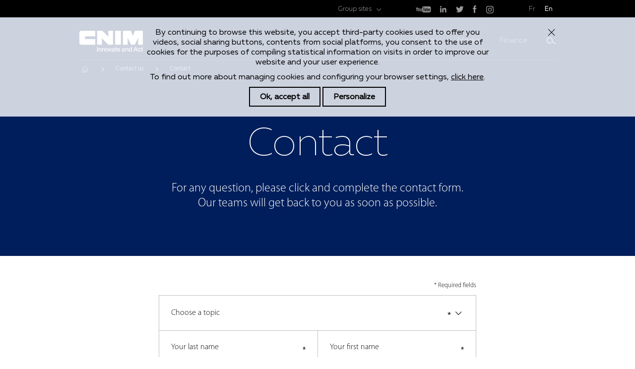

--- FILE ---
content_type: text/html; charset=UTF-8
request_url: https://cnim-groupe.com/en/contact-us/contact
body_size: 9660
content:
<!DOCTYPE html>
<html lang="en" dir="ltr" prefix="content: http://purl.org/rss/1.0/modules/content/  dc: http://purl.org/dc/terms/  foaf: http://xmlns.com/foaf/0.1/  og: http://ogp.me/ns#  rdfs: http://www.w3.org/2000/01/rdf-schema#  schema: http://schema.org/  sioc: http://rdfs.org/sioc/ns#  sioct: http://rdfs.org/sioc/types#  skos: http://www.w3.org/2004/02/skos/core#  xsd: http://www.w3.org/2001/XMLSchema# ">
  <head>
    <meta charset="utf-8" />
<script>dataLayer = [{"pageTitle":"Block contact Autres EN","publishingDate":"1554369580","ip_status":"external","axeStrategique":"Business","pageSections":[],"pageType":"activit\u00e9s"}];</script>
<style>/* @see https://github.com/aFarkas/lazysizes#broken-image-symbol */.js img.lazyload:not([src]) { visibility: hidden; }/* @see https://github.com/aFarkas/lazysizes#automatically-setting-the-sizes-attribute */.js img.lazyloaded[data-sizes=auto] { display: block; width: 100%; }/* Transition effect. */.js .lazyload, .js .lazyloading { opacity: 0; }.js .lazyloaded { opacity: 1; -webkit-transition: opacity 2000ms; transition: opacity 2000ms; }</style>
<meta name="robots" content="index, follow" />
<meta name="description" content="For any question, please click and complete the contact form.
Our teams will get back to you as soon as possible." />
<meta name="Generator" content="Drupal 9 (https://www.drupal.org)" />
<meta name="MobileOptimized" content="width" />
<meta name="HandheldFriendly" content="true" />
<meta name="viewport" content="width=device-width, initial-scale=1, maximum-scale=1, user-scalable=no" />
<script src="https://www.google.com/recaptcha/api.js?hl=en" async defer></script>
<link rel="icon" href="/themes/custom/cnim/images/favicon.ico" type="image/vnd.microsoft.icon" />
<link rel="alternate" hreflang="fr" href="https://cnim-groupe.com/nous-contacter/contact" />
<link rel="alternate" hreflang="en" href="https://cnim-groupe.com/en/contact-us/contact" />
<link rel="canonical" href="https://cnim-groupe.com/en/contact-us/contact" />
<link rel="shortlink" href="https://cnim-groupe.com/en/node/3956" />

    <meta name="msapplication-tap-highlight" content="no" />
    <title>Block contact Autres EN | CNIM</title>
    <link rel="stylesheet" media="all" href="/sites/default/files/css/css__8S0ZGIc4GCB4oisVKC9dg9s-UbNh-gjmyh689GAdHE.css" />
<link rel="stylesheet" media="all" href="/sites/default/files/css/css_nBiqXrk97kztDULn1Ry0hd1Qv7VYlGu_Z7rsdKnguA4.css" />


    <!-- Google Tag Manager -->
    <script>(function(w,d,s,l,i){w[l]=w[l]||[];w[l].push(
    {'gtm.start': new Date().getTime(),event:'gtm.js'}
    );var f=d.getElementsByTagName(s)[0],
    j=d.createElement(s),dl=l!='dataLayer'?'&l='+l:'';j.async=true;j.src=
    'https://www.googletagmanager.com/gtm.js?id='+i+dl;f.parentNode.insertBefore(j,f);
    })(window,document,'script','dataLayer','GTM-WVFR86M');</script>
    <!-- End Google Tag Manager -->

    
  </head>
  <body class="path-node page-node-type-bloc-contact">
    <!-- Google Tag Manager (noscript) -->
    <noscript><iframe src="https://www.googletagmanager.com/ns.html?id=GTM-WVFR86M"
    height="0" width="0" style="display:none;visibility:hidden"></iframe></noscript>
    <!-- End Google Tag Manager (noscript) -->
        <a href="#main-content" class="visually-hidden focusable skip-link">
      Skip to main content
    </a>
    
      <div class="dialog-off-canvas-main-canvas" data-off-canvas-main-canvas>
    <div class="layout-container">

  <div id="cookie-law">
    <div class="container-medium">
      <p>By continuing to browse this website, you accept third-party cookies used to offer you videos, social sharing buttons, contents from social platforms, you consent to the use of cookies for the purposes of compiling statistical information on visits in order to improve our website and your user experience.</p>

<p>To find out more about managing cookies and configuring your browser settings, <a href="/en/legal-notice">click here</a>.</p>

      <a href="#" class="cookie-ok btn"><span class="">Ok, accept all</span></a>
      <a href="#" class="cookie-personalize btn"><span class="">Personalize</span></a>
      <a href="#" class="cookie-close"><span class="hidden">Close</span></a>
    </div>
  </div>

  <header id="header">

        <div class="header-top desktop-only">
      <div class="container-medium">
        <div class="header-top-item header-top-sites-group menu-item-parent">
          <a href="#">Group sites</a>
          
        </div>
                <div class="header-top-item">
            
  
      <a href="https://www.youtube.com/GroupeCNIM" class="icon-youtube" target="_blank"><span class="hidden">youtube</span></a>
      <a href="https://fr.linkedin.com/company/cnim" class="icon-linkedin" target="_blank"><span class="hidden">linkedin</span></a>
      <a href="https://twitter.com/cnim_group" class="icon-twitter" target="_blank"><span class="hidden">twitter</span></a>
      <a href="https://www.facebook.com/groupecnim" class="icon-zfacebook" target="_blank"><span class="hidden">zfacebook</span></a>
      <a href="https://www.instagram.com/cnim_group/" class="icon-instagram" target="_blank"><span class="hidden">instagram</span></a>
  



        </div>
        <div class="header-top-item">
                                    <a href="/nous-contacter/contact" data-language="fr">Fr</a>
                                      <a href="/en/contact-us/contact" data-language="en">En</a>
                                          </div>
      </div>
    </div>
    
        <nav class="header-main">
      <div class="container-medium">
        <a href="/en" class="header-main-logo">
                      <img class="lazyload" loading="lazy" data-src="/themes/custom/cnim/images/logo-header-en.png" alt="CNIM - Innovate and Act">
                  </a>
        <ul class="header-main-menu">
            
  

                    <li class="menu-item menu-item-parent menu-item-root">
        <a href="/en/group" title="Groupe" data-drupal-link-system-path="node/365">Group</a>
                  <ul class="menu">
            <li class="menu-item menu-item-back mobile-only">
              <a href="#">Return</a>
            </li>
            <li class="menu-item mobile-only">
              <a href="/en/group"> Home Group</a>
            </li>
                                <li class="menu-item">
        <a href="/en/group/about-us" title="Profile" data-drupal-link-system-path="node/545">Profile</a>
              </li>
                <li class="menu-item">
        <a href="/en/history" data-drupal-link-system-path="node/4498">History</a>
              </li>
                <li class="menu-item">
        <a href="/en/group/governance" title="Governance" data-drupal-link-system-path="node/478">Governance</a>
              </li>
      
          </ul>
              </li>
                <li class="menu-item menu-item-parent menu-item-root">
        <a href="/en/media" title="Media" data-drupal-link-system-path="node/367">Media</a>
                  <ul class="menu">
            <li class="menu-item menu-item-back mobile-only">
              <a href="#">Return</a>
            </li>
            <li class="menu-item mobile-only">
              <a href="/en/media"> Home Media</a>
            </li>
                                <li class="menu-item">
        <a href="/en/media/news-and-events" title="News and events" data-drupal-link-system-path="node/1244">News and events</a>
              </li>
                <li class="menu-item">
        <a href="/en/media/corporate-brochures" title="Corporate publications" data-drupal-link-system-path="node/1240">Corporate publications</a>
              </li>
      
          </ul>
              </li>
                <li class="menu-item menu-item-parent menu-item-root">
        <a href="/en/finance" title="Finance" data-drupal-link-system-path="node/369">Finance</a>
                  <ul class="menu">
            <li class="menu-item menu-item-back mobile-only">
              <a href="#">Return</a>
            </li>
            <li class="menu-item mobile-only">
              <a href="/en/finance"> Home Finance</a>
            </li>
                                <li class="menu-item">
        <a href="/en/finance/cnim-glance" title="CNIM at a glance" data-drupal-link-system-path="node/615">CNIM at a glance</a>
              </li>
                <li class="menu-item">
        <a href="/en/finance/financial-information" title="Financial information" data-drupal-link-system-path="node/1245">Financial information</a>
              </li>
                <li class="menu-item">
        <a href="/en/finance/shareholders-area" title="Shareholders area" data-drupal-link-system-path="node/2019">Shareholders area</a>
              </li>
      
          </ul>
              </li>
      




          <li class="mobile-only sticky-only"><a href="/en/contact-us" class="icon-contact"><span class="hidden">Contact</span></a></li>
          <li>
            <a href="#" id="search-trigger" class="icon-search"><span class="hidden">Search</span></a>
                          <form action="/en/recherche" id="search-box">
                <input type="text" name="search_api_fulltext" placeholder="Search" maxlength="128" required>
                <input type="submit" value="Ok">
              </form>
                      </li>
          <li class="mobile-only"><a href="#" id="menu-trigger"><span class="hidden">Search</span></a></li>
        </ul>
      </div>
    </nav>
    
      <div id="block-cnim-breadcrumbs" class="block block-system block-system-breadcrumb-block">
  
    
        <div class="container-medium">
    <nav class="breadcrumb" role="navigation" aria-labelledby="system-breadcrumb">
      <h2 id="system-breadcrumb" class="visually-hidden">Breadcrumb</h2>
      <ol>
              <li>
                      <a href="/en">Home</a>
                  </li>
              <li>
                      <a href="https://cnim-groupe.com/en/contact-us">Contact us</a>
                  </li>
              <li>
                      <p>Contact</p>
                  </li>
            </ol>
    </nav>
  </div>

  </div>


  </header>

    <div id="menu-mobile" class="mobile-only">
    <ul class="menu-mobile-content">
        
  

                    <li class="menu-item menu-item-parent menu-item-root">
        <a href="/en/group" title="Groupe" data-drupal-link-system-path="node/365">Group</a>
                  <ul class="menu">
            <li class="menu-item menu-item-back mobile-only">
              <a href="#">Return</a>
            </li>
            <li class="menu-item mobile-only">
              <a href="/en/group"> Home Group</a>
            </li>
                                <li class="menu-item">
        <a href="/en/group/about-us" title="Profile" data-drupal-link-system-path="node/545">Profile</a>
              </li>
                <li class="menu-item">
        <a href="/en/history" data-drupal-link-system-path="node/4498">History</a>
              </li>
                <li class="menu-item">
        <a href="/en/group/governance" title="Governance" data-drupal-link-system-path="node/478">Governance</a>
              </li>
      
          </ul>
              </li>
                <li class="menu-item menu-item-parent menu-item-root">
        <a href="/en/media" title="Media" data-drupal-link-system-path="node/367">Media</a>
                  <ul class="menu">
            <li class="menu-item menu-item-back mobile-only">
              <a href="#">Return</a>
            </li>
            <li class="menu-item mobile-only">
              <a href="/en/media"> Home Media</a>
            </li>
                                <li class="menu-item">
        <a href="/en/media/news-and-events" title="News and events" data-drupal-link-system-path="node/1244">News and events</a>
              </li>
                <li class="menu-item">
        <a href="/en/media/corporate-brochures" title="Corporate publications" data-drupal-link-system-path="node/1240">Corporate publications</a>
              </li>
      
          </ul>
              </li>
                <li class="menu-item menu-item-parent menu-item-root">
        <a href="/en/finance" title="Finance" data-drupal-link-system-path="node/369">Finance</a>
                  <ul class="menu">
            <li class="menu-item menu-item-back mobile-only">
              <a href="#">Return</a>
            </li>
            <li class="menu-item mobile-only">
              <a href="/en/finance"> Home Finance</a>
            </li>
                                <li class="menu-item">
        <a href="/en/finance/cnim-glance" title="CNIM at a glance" data-drupal-link-system-path="node/615">CNIM at a glance</a>
              </li>
                <li class="menu-item">
        <a href="/en/finance/financial-information" title="Financial information" data-drupal-link-system-path="node/1245">Financial information</a>
              </li>
                <li class="menu-item">
        <a href="/en/finance/shareholders-area" title="Shareholders area" data-drupal-link-system-path="node/2019">Shareholders area</a>
              </li>
      
          </ul>
              </li>
      




      <li class="menu-item menu-item-lang">
                              <a href="/nous-contacter/contact" data-language="fr">Fr</a>
                    <!-- <input type="checkbox" class="mobile-language-switch"> -->
                      <a href="/en/contact-us/contact" data-language="en">En</a>
                                  </li>
            <li class="menu-item menu-item-parent menu-sites-group ">
        <a href="">Group sites</a>
        
      </li>
    </ul>
  </div>
  
  

  <main role="main">
    <a id="main-content" tabindex="-1"></a>
    <div class="layout-content">
        <div data-drupal-messages-fallback class="hidden"></div><div id="block-cnim-content" class="block block-system block-system-main-block">
  
    
      
<section class="cnim-block cnim-block-intro text-white background-blue">
  <div class="container-medium">
        <h3 class="cnim-block-title-big">Contact</h3>
        <div class="cnim-block-desc">
            <div class="clearfix text-formatted field field--name-body field--type-text-with-summary field--label-hidden field__item"><p>For any question, please click and complete the contact form.<br />
Our teams will get back to you as soon as possible.</p>
</div>
      </div>
  </div>
</section>

<section class="cnim-block cnim-block-contact text-black">
  <div class="container-small">
    <div class="mention-required">* Required fields</div>
    
            <div class="field field--name-field-form field--type-entity-reference field--label-hidden field__item"><div id="contact-message-cnim-contact-form"><form class="contact-message-cnim-autres-contact-form contact-message-form contact-form" data-user-info-from-browser data-drupal-selector="contact-message-cnim-autres-contact-form" novalidate="1" action="/en/contact-us/contact" method="post" id="contact-message-cnim-autres-contact-form" accept-charset="UTF-8">
  
<div  class="required-fields field-group-html-element" data-drupal-selector="edit-group-conteneur">
      <div class="field--type-entity-reference field--name-field-activites field--widget-options-select js-form-wrapper form-wrapper" data-drupal-selector="edit-field-activites-wrapper" id="edit-field-activites-wrapper">
<div class="js-form-item form-item js-form-type-select form-type-select js-form-item-field-activites form-item-field-activites js-form-required form-required">
        <div class="custom-select"><select data-drupal-selector="edit-field-activites" id="edit-field-activites" name="field_activites" class="form-select required" required="required" aria-required="true"><option value="_none">Choose a topic</option><option value="185">Suppliers</option><option value="186">Media relations</option><option value="187">Finance</option><option value="188">Other requests</option></select></div>
          </div>
</div>

<div  class="required-fields field-group-html-element row row-no-gap" data-drupal-selector="edit-group-nom-prenom">
      
<div  class="required-fields field-group-html-element col-2" data-drupal-selector="edit-group-col-2-4">
      <div class="field--type-string field--name-field-name field--widget-string-textfield js-form-wrapper form-wrapper" data-drupal-selector="edit-field-name-wrapper" id="edit-field-name-wrapper">      
<div class="js-form-item form-item js-form-type-textfield form-type-textfield js-form-item-field-name-0-value form-item-field-name-0-value js-form-required form-required">
        <input class="js-text-full text-full form-text required" data-drupal-selector="edit-field-name-0-value" type="text" id="edit-field-name-0-value" name="field_name[0][value]" value="" size="60" maxlength="255" placeholder="Your last name" required="required" aria-required="true" />

          </div>

  </div>

  </div>

<div  class="required-fields field-group-html-element col-2" data-drupal-selector="edit-group-col-2-3">
      <div class="field--type-string field--name-field-prenom field--widget-string-textfield js-form-wrapper form-wrapper" data-drupal-selector="edit-field-prenom-wrapper" id="edit-field-prenom-wrapper">      
<div class="js-form-item form-item js-form-type-textfield form-type-textfield js-form-item-field-prenom-0-value form-item-field-prenom-0-value js-form-required form-required">
        <input class="js-text-full text-full form-text required" data-drupal-selector="edit-field-prenom-0-value" type="text" id="edit-field-prenom-0-value" name="field_prenom[0][value]" value="" size="60" maxlength="255" placeholder="Your first name" required="required" aria-required="true" />

          </div>

  </div>

  </div>

  </div>
<div class="field--type-country field--name-field-pays field--widget-country-autocomplete js-form-wrapper form-wrapper" data-drupal-selector="edit-field-pays-wrapper" id="edit-field-pays-wrapper">      
<div class="js-form-item form-item js-form-type-textfield form-type-textfield js-form-item-field-pays-0-value form-item-field-pays-0-value js-form-required form-required">
        <input data-drupal-selector="edit-field-pays-0-value" class="form-autocomplete form-text required" data-autocomplete-path="/en/country/autocomplete" type="text" id="edit-field-pays-0-value" name="field_pays[0][value]" value="" size="60" maxlength="255" placeholder="Your country" required="required" aria-required="true" />

          </div>

  </div>
<div class="field--type-string field--name-field-societe field--widget-string-textfield js-form-wrapper form-wrapper" data-drupal-selector="edit-field-societe-wrapper" id="edit-field-societe-wrapper">      
<div class="js-form-item form-item js-form-type-textfield form-type-textfield js-form-item-field-societe-0-value form-item-field-societe-0-value js-form-required form-required">
        <input class="js-text-full text-full form-text required" data-drupal-selector="edit-field-societe-0-value" type="text" id="edit-field-societe-0-value" name="field_societe[0][value]" value="" size="60" maxlength="255" placeholder="Your company" required="required" aria-required="true" />

          </div>

  </div>
<div class="field--type-string field--name-field-email field--widget-string-textfield js-form-wrapper form-wrapper" data-drupal-selector="edit-field-email-wrapper" id="edit-field-email-wrapper">      
<div class="js-form-item form-item js-form-type-textfield form-type-textfield js-form-item-field-email-0-value form-item-field-email-0-value js-form-required form-required">
        <input class="js-text-full text-full form-text required" data-drupal-selector="edit-field-email-0-value" type="text" id="edit-field-email-0-value" name="field_email[0][value]" value="" size="60" maxlength="255" placeholder="Your mail" required="required" aria-required="true" />

          </div>

  </div>
<div class="field--type-string field--name-field-numero-telephone field--widget-string-textfield js-form-wrapper form-wrapper" data-drupal-selector="edit-field-numero-telephone-wrapper" id="edit-field-numero-telephone-wrapper">      
<div class="js-form-item form-item js-form-type-textfield form-type-textfield js-form-item-field-numero-telephone-0-value form-item-field-numero-telephone-0-value">
        <input class="js-text-full text-full form-text" data-drupal-selector="edit-field-numero-telephone-0-value" type="text" id="edit-field-numero-telephone-0-value" name="field_numero_telephone[0][value]" value="" size="60" maxlength="255" placeholder="Your phone number" />

          </div>

  </div>
<div class="field--type-string-long field--name-message field--widget-string-textarea js-form-wrapper form-wrapper" data-drupal-selector="edit-message-wrapper" id="edit-message-wrapper">      
<div class="js-form-item form-item js-form-type-textarea form-type-textarea js-form-item-message-0-value form-item-message-0-value js-form-required form-required">
        <div class="form-textarea-wrapper">
  <textarea class="js-text-full text-full form-textarea required resize-vertical" data-drupal-selector="edit-message-0-value" id="edit-message-0-value" name="message[0][value]" rows="12" cols="60" placeholder="Message" required="required" aria-required="true"></textarea>
</div>

          </div>

  </div>

  </div>
<input autocomplete="off" data-drupal-selector="form-wf-ltjkxxabjna7byqkmh7twrbb58q0jjcd8cuqqay8" type="hidden" name="form_build_id" value="form-wF_ltjKXxabJna7ByqKMH7TwrbB58q0JJcd8CuQQAy8" />
<input data-drupal-selector="edit-contact-message-cnim-autres-contact-form" type="hidden" name="form_id" value="contact_message_cnim_autres_contact_form" />

<div  style="display:none;" class="required-fields field-group-html-element hidden" data-drupal-selector="edit-group-div-cachee">
      <div class="field--type-string field--name-field-form-title field--widget-string-textfield js-form-wrapper form-wrapper" data-drupal-selector="edit-field-form-title-wrapper" id="edit-field-form-title-wrapper">      
<div class="js-form-item form-item js-form-type-textfield form-type-textfield js-form-item-field-form-title-0-value form-item-field-form-title-0-value">
        <input class="js-text-full text-full form-text" data-drupal-selector="edit-field-form-title-0-value" type="text" id="edit-field-form-title-0-value" name="field_form_title[0][value]" value="" size="60" maxlength="255" placeholder="" />

          </div>

  </div>

  </div>
    <div  data-drupal-selector="edit-captcha" class="captcha"><input data-drupal-selector="edit-captcha-sid" type="hidden" name="captcha_sid" value="492225" />
<input data-drupal-selector="edit-captcha-token" type="hidden" name="captcha_token" value="VI5rRtrsCTU-ImNqzRpprlpFBnGgkOUpMzNVmRrCUO0" />
<input data-drupal-selector="edit-captcha-response" type="hidden" name="captcha_response" value="Google no captcha" />
<div class="g-recaptcha" data-sitekey="6LcwqwojAAAAAJTXPQwdB8-hO2JcbHfm0idTZCJf" data-theme="light" data-type="image"></div><input data-drupal-selector="edit-captcha-cacheable" type="hidden" name="captcha_cacheable" value="1" />
</div>
<div data-drupal-selector="edit-actions" class="form-actions js-form-wrapper form-wrapper" id="edit-actions"><input data-drupal-selector="edit-submit" type="submit" id="edit-submit" name="op" value="Send" class="button button--primary js-form-submit form-submit" />
</div>

</form>
</div></div>
      
  </div>
</section>



  </div>


    </div>
    
  </main>

  <div id="back-to-top" class="container-medium">
    <a href="#" class="icon-back-to-top"><span class="hidden">Top</span></a>
  </div>

  <footer id="footer" role="contentinfo">
    <div class="footer-main">
      <div class="container-large">
        <div class="footer-main-left">
          <a href="/en" class="footer-main-logo">
                      <img class="lazyload" loading="lazy" data-src="/themes/custom/cnim/images/logo-footer-en.png" alt="CNIM - Innovate and Act">
                    </a>
          
        </div>
        <ul class="footer-main-right">
            
  

                    <li class="menu-item menu-item-parent menu-item-root">
        <a href="/en/group" title="Groupe" data-drupal-link-system-path="node/365">Group</a>
                  <ul class="menu">
            <li class="menu-item menu-item-back mobile-only">
              <a href="#">Return</a>
            </li>
            <li class="menu-item mobile-only">
              <a href="/en/group"> Home Group</a>
            </li>
                                <li class="menu-item">
        <a href="/en/group/about-us" title="Profile" data-drupal-link-system-path="node/545">Profile</a>
              </li>
                <li class="menu-item">
        <a href="/en/history" data-drupal-link-system-path="node/4498">History</a>
              </li>
                <li class="menu-item">
        <a href="/en/group/governance" title="Governance" data-drupal-link-system-path="node/478">Governance</a>
              </li>
      
          </ul>
              </li>
                <li class="menu-item menu-item-parent menu-item-root">
        <a href="/en/media" title="Media" data-drupal-link-system-path="node/367">Media</a>
                  <ul class="menu">
            <li class="menu-item menu-item-back mobile-only">
              <a href="#">Return</a>
            </li>
            <li class="menu-item mobile-only">
              <a href="/en/media"> Home Media</a>
            </li>
                                <li class="menu-item">
        <a href="/en/media/news-and-events" title="News and events" data-drupal-link-system-path="node/1244">News and events</a>
              </li>
                <li class="menu-item">
        <a href="/en/media/corporate-brochures" title="Corporate publications" data-drupal-link-system-path="node/1240">Corporate publications</a>
              </li>
      
          </ul>
              </li>
                <li class="menu-item menu-item-parent menu-item-root">
        <a href="/en/finance" title="Finance" data-drupal-link-system-path="node/369">Finance</a>
                  <ul class="menu">
            <li class="menu-item menu-item-back mobile-only">
              <a href="#">Return</a>
            </li>
            <li class="menu-item mobile-only">
              <a href="/en/finance"> Home Finance</a>
            </li>
                                <li class="menu-item">
        <a href="/en/finance/cnim-glance" title="CNIM at a glance" data-drupal-link-system-path="node/615">CNIM at a glance</a>
              </li>
                <li class="menu-item">
        <a href="/en/finance/financial-information" title="Financial information" data-drupal-link-system-path="node/1245">Financial information</a>
              </li>
                <li class="menu-item">
        <a href="/en/finance/shareholders-area" title="Shareholders area" data-drupal-link-system-path="node/2019">Shareholders area</a>
              </li>
      
          </ul>
              </li>
      




        </ul>
      </div>
    </div>
    <div class="footer-bottom">
      <div class="container-large">
        <div class="footer-bottom-item footer-bottom-item-sites-group">
          <a href="#" id="footer-sites-group">Group sites</a>
          
        </div>
        <div class="footer-bottom-item footer-bottom-contact">
          <a href="/en/contact-us">Contact</a>
        </div>

        <div class="footer-bottom-item footer-bottom-lang mobile-only">
                                    <a href="/nous-contacter/contact" data-language="fr">Fr</a>
                          <!-- <input type="checkbox" class="mobile-language-switch"> -->
                          <a href="/en/contact-us/contact" data-language="en">En</a>
                                          </div>
        <div class="footer-bottom-item desktop-only">
                                    <a href="/nous-contacter/contact" data-language="fr">Fr</a>
                                      <a href="/en/contact-us/contact" data-language="en">En</a>
                                          </div>
        <div class="footer-bottom-item footer-bottom-social">
            
  
      <a href="https://www.youtube.com/GroupeCNIM" class="icon-youtube" target="_blank"><span class="hidden">youtube</span></a>
      <a href="https://fr.linkedin.com/company/cnim" class="icon-linkedin" target="_blank"><span class="hidden">linkedin</span></a>
      <a href="https://twitter.com/cnim_group" class="icon-twitter" target="_blank"><span class="hidden">twitter</span></a>
      <a href="https://www.facebook.com/groupecnim" class="icon-zfacebook" target="_blank"><span class="hidden">zfacebook</span></a>
      <a href="https://www.instagram.com/cnim_group/" class="icon-instagram" target="_blank"><span class="hidden">instagram</span></a>
  



        </div>
      </div>
    </div>
    <div class="footer-mentions">
      <div class="container-large">
      <a href="" class="cookie-personalize">Cookies Management</a><a href="/credits-photos">Copyrights</a><a href="/mentions-legales">Legal Notice and Privacy Policy</a>
        <p>© 2016 CNIM - All Rights Reserved</p>
      </div>
    </div>
  </footer>

</div>
<div id="player-popin">
  <a href="#" id="player-close"><span class="hidden">Close</span></a>
  <div id="ytplayer"></div>
</div>
<div id="player-backdrop"></div>

  </div>

    
    
    <script type="application/json" data-drupal-selector="drupal-settings-json">{"path":{"baseUrl":"\/","scriptPath":null,"pathPrefix":"en\/","currentPath":"node\/3956","currentPathIsAdmin":false,"isFront":false,"currentLanguage":"en","themeUrl":"themes\/custom\/cnim"},"pluralDelimiter":"\u0003","suppressDeprecationErrors":true,"ajaxPageState":{"libraries":"captcha\/base,classy\/base,classy\/messages,cnim\/global-styling,core\/drupal.autocomplete,core\/drupal.form,core\/normalize,field_group\/core,field_group\/formatter.html_element,lazy\/lazy,system\/base","theme":"cnim","theme_token":null},"ajaxTrustedUrl":{"form_action_p_pvdeGsVG5zNF_XLGPTvYSKCf43t8qZYSwcfZl2uzM":true},"lazy":{"lazysizes":{"lazyClass":"lazyload","loadedClass":"lazyloaded","loadingClass":"lazyloading","preloadClass":"lazypreload","errorClass":"lazyerror","autosizesClass":"lazyautosizes","srcAttr":"data-src","srcsetAttr":"data-srcset","sizesAttr":"data-sizes","minSize":40,"customMedia":[],"init":true,"expFactor":1.5,"hFac":0.8,"loadMode":2,"loadHidden":true,"ricTimeout":0,"throttleDelay":125,"plugins":{"unveilhooks":"unveilhooks\/ls.unveilhooks"}},"placeholderSrc":"data:image\/gif;base64,R0lGODlhAQABAAAAACH5BAEKAAEALAAAAAABAAEAAAICTAEAOw==","preferNative":false,"minified":true,"libraryPath":"\/libraries\/lazysizes"},"field_group":{"html_element":{"mode":"default","context":"form","settings":{"label":"Col 2","classes":"col-2","id":"","element":"div","show_label":false,"label_element":"h3","attributes":"","effect":"none","speed":"fast","required_fields":true}}},"google":{"key":"AIzaSyBDbhH6dBN3qR-xhV8GMgQCXO1sf45O5OQ"},"language":"en","user":{"uid":0,"permissionsHash":"340597fe7f1eafe4027cee19447b5e7ea97406dd63f03340a09f7312ab4646c7"}}</script>
<script src="//ajax.googleapis.com/ajax/libs/jquery/3.2.1/jquery.min.js"></script>
<script src="/sites/default/files/js/optimized/js_z3zw0MjIjGT5ptAZFWs1L3eT3GQzwct8T8iaJ2rJ_B8.__R4HYFfzU_UjztbwAdqmeE-S-6lYT9SZcIRm5L82eA.js?v=9.4.1"></script>
<script src="/sites/default/files/js/optimized/js_HUpcuWgtltnvzZqlrvB1GpqoJIxfOxuQRdw1R0RH11E.CExX6eYCTiNLZzhjUM4WSSaTpoBmiQdLkO6t0SwLhV8.js?v=9.4.1"></script>
<script src="/sites/default/files/js/optimized/js_a0jm3VdmdpN11V3PY9tIdAn3QqbFdUo-fcBcThQZrr0.9PD8Q8B-wNYwmJ2YDfae9hBr7OBUmfwfcsNmILOD9Nw.js?v=9.4.1"></script>
<script src="/sites/default/files/js/optimized/js_8Sbk5ENJXWdlUyQ6LKkwF1mA8vWSAML09cJDOSzU8mk.XeCrEUTRDR--Yh2m63SKMhWD3D_HNx3XIyMVdIah95U.js?v=1.5.1"></script>
<script src="//ajax.googleapis.com/ajax/libs/jqueryui/1.12.1/jquery-ui.min.js"></script>
<script src="/sites/default/files/js/optimized/js_w0iO3No0CsyHgJmryEbhwpkh5zx6m6dhvawBt4ufwyA.JQJzpl_D7_6dp66u9pQ7z-QictRZEyU1RJMlM6htYGo.js?v=1.0.1"></script>
<script src="/sites/default/files/js/optimized/js_a5UiM5riCCx8GQk4IPly81KWzPcsHnVhzndmZfqUaTw.5YbpT2O2-HmWEyTLd9vNmCpkFbofF3YDXHjPCwSoHD0.js?v=2.2.3"></script>
<script src="/sites/default/files/js/optimized/js_Hpe5jrMuKXrV4HSTMApXJsNBxraAgcHUrTjxkwWKqy8.U9J5uyB_pjFU_rLro9d5SXqD1r8oftBlZLvEikr1sq4.js?v=9.4.1"></script>
<script src="/sites/default/files/js/optimized/js_V1oRQ-kJlXBZaEklOtPUe_1t8-l0RS94HJ3gsqxKikc._38ROzWF07po8Q0sOm-tekLJYCHOcRbI4LfKS-0uZPw.js?v=9.4.1"></script>
<script src="/sites/default/files/js/optimized/js_KRjtvzl6UujB23-j_sF6dqOcbqg2z8ej98A8RU9bGsg.Obc53Bv8LMi_blA2c05fvUZyqN7mLHBwxe-H7XGEp8Y.js?v=9.4.1"></script>
<script src="/sites/default/files/js/optimized/js_rJQeYB7caXNCdmgzJ4t5f6f6CrVuk9_CJlqK8yDBzqk.KMag8C2R6qCnmN_lunEeMf4akSxnzSe_bt45bx_IyDE.js?v=9.4.1"></script>
<script src="/sites/default/files/js/optimized/js_pbrt6BW6zk2scxcVck6pKOhrsnS-4n6mdUeoPTfK2aM.ldcM9gAhBQRCEOP8iiYpVFBvm-ryL08H7XgHyo_GVMg.js?v=9.4.1"></script>
<script src="/sites/default/files/js/optimized/js_CbOM1f2ZQjSvD29Vzs3nHYsIjSyprydKvJ38uk-EKzQ.2PXYP3Xde76UsbNXNVU3j_JRV1r142MnwegJ_7yUSec.js?v=9.4.1"></script>
<script src="/sites/default/files/js/optimized/js_A7R00KDzeuDMEsk6DOs_s2ZrOjO5c23zgXuffR4Khqc.HAfu9JgOSzmHaKJmEW-1J8A9FN3h4uuJEz91hVrnO2I.js?v=9.4.1"></script>
<script src="/sites/default/files/js/optimized/js_hW1rGb2Kgerv3Nv28qmm-BQ80tvi3gEzBPspD6pBvXc.tz2UKt8c36T7F4MKZjLB6v7AwCXwDGtCkMgHHC-CdVw.js?v=9.4.1"></script>
<script src="/sites/default/files/js/optimized/js_kX_io-fynaVxr7hsmpnwBq9bFC5gzI4bJ8DgZmpTAPE.BuWtgZf-ogUTnLO1CodFIRvQGfeEJKbTBDy1iQFMBAU.js?v=9.4.1"></script>
<script src="/sites/default/files/js/optimized/js_1_Qr-HDXqlP8qV9oE0Levmwx3Sc1ldDn6Q9QvWEYY6E.6wqfBB_sx76DibCrcg1SBOYZSCaiOPwPBKKuJ0riPnc.js?v=9.4.1"></script>
<script src="/sites/default/files/js/optimized/js_4VhSX4lEyBg9lxgOnT6eUHtdfwq4GgGv6TSm_aWIhzc.CXmJNEc098YSNQVVMQARgRx4VuRBYknmpujw3aYh5v0.js?v=9.4.1"></script>
<script src="/sites/default/files/js/optimized/js_VycJ3FTVVaVyhSCcLXYEaSJoilQ8WxeImUFAjqgR5Y8.nLDRnGOFyIgxRbPQo5i2gMICuUFxFnUw1VYHva8Erjc.js?v=9.4.1"></script>
<script src="/sites/default/files/js/optimized/js_Ry7vynlNZLLNpd3_JR7HvKHRX_GH0raz-kB756oJv3g.1hMdXtl5AAdKvhyiE5FN9Qu5PpmoyZ4SDVrwNlKZWSo.js?v=9.4.1"></script>
<script src="/sites/default/files/js/optimized/js_osCIx8qqQgaunpgKzYC-jq1mXs9IpwKeKHrdaRLB_3U.BCjEUziGrTwceRm_mLVcegg5_ZsuRnzPT0UnFAwDOpo.js?v=9.4.1"></script>
<script src="/sites/default/files/js/optimized/js_yt_B6-UYT74y4dRKoGQ9gfLb0O0RDb4vG2LIGOYlHq8.zPOVz56kRXMilHAghaod3lcPTF6zIBnPCWDZymdsgyY.js?v=9.4.1"></script>
<script src="/sites/default/files/js/optimized/js_OYMUXIYk_UxVlsQSqo3_hSK3aC6qbx7cz9wNrtTse48.NUxQB0oYOdfP47JjCaKAR1Nr-vt94db-APKwoaFhK60.js?v=9.4.1"></script>
<script src="/sites/default/files/js/optimized/js_ipwKzcS_PAqOhKMg2LI8BpCyo_g-Wweuyic3L1dcYN0.X0-3Ifo-addHxFJskBjQphfIzu4nKDntm-JoP-AM3T4.js?v=9.4.1"></script>
<script src="/sites/default/files/js/optimized/js_SpWiM_QFpYbnP3qrlmV1Aa2OGQVC1G0okd3jErKS1EI.-xy8KKcX-YcRuwvq1I34S7CWG2P3h7PvwfJmbNy3-8g.js?v=9.4.1"></script>
<script src="/sites/default/files/js/optimized/js_GnL6PN0DwetbgHQNUB_jTAoYX4_QtJIOAKk1xqUy61w.qLC1PHGPxUjqpu2wnsvSL1dPB77FSGtHbVgjVJuLkx8.js?v=9.4.1"></script>
<script src="/sites/default/files/js/optimized/js_WmhavmnC0K35xZ9vLX51qtRqFT74puvZXIMWnNUYpbM.HyRRJlFA0Ppup0sLz93HKJ3M8mK1BdjRWSZ3U89Vxuo.js?v=5.3.2"></script>
<script src="/sites/default/files/js/optimized/js_EuUICA2nMp4LszfxwpFQu79ABRuSW7c3LnqEbg-D50M.u7U2_8lmryCILa1guCHXga4GOc3uUArqbTfBgVLqT6s.js?v=9.4.1"></script>
<script src="/sites/default/files/js/optimized/js_miRzeCFio5MdK1D_IS9iRxL_6VRpiPZQk1eEAKeHGdU.d7K1aA_MLDu0WVOWfX-MIqDNJ3_0eQGcysgz4J7Gins.js?v=9.4.1"></script>
<script src="/sites/default/files/js/optimized/js_oF0ycgE57GdPQUxwcvjklQiUN-AvFmVxE7RmKYUyoD4.-mFbb3eFQMtjf24TKT7tyQbIUujYIDfcO14Z_khiEm0.js?sxokpd"></script>
<script src="/sites/default/files/js/optimized/js_hYzZ-APAY0XL76SPjyHA8hlbzWZbN16pQfqzujFZJ-c.T6oRSFTPImdWiDXlbKTI96jjLPGuK7LtkdF2tY8RRI4.js?sxokpd"></script>
<script src="/sites/default/files/js/optimized/js_avrGf9ff25ke9e68rvQ9jaQWIwYWQ3v4Jlrl_ym3qt0.vw2W8o2VpWKkNtj7utHvsIG_-bCFiBnUEgmBD-cSrgk.js?sxokpd"></script>
<script src="/sites/default/files/js/optimized/js_z7zYAr6YasfWHHoLBRyQjkbHcrJ2YAi_eghFQ9Dqatk.ZYIaJ3_QM19rO1b08ZeUIlEXWpf9AIVPhAzfE5RFKg8.js?sxokpd"></script>
<script src="/sites/default/files/js/optimized/js_mjv4qhOv2_1-EQeYpZwvWqHcMokP3Cu36uHh9tRNXFY.YGPxkQFOLFi7ko_tYBHfCYITb9dd1WtIedNwIb8i580.js?v=9.4.1"></script>
<script src="/sites/default/files/js/optimized/js_wtJSImQ8pFM6pg-FBGbMafc3QuyNiwpKfGZtNQjebpM.P6bIycKF1RWCR0kzknMKT4JxgCisSe1Cfs_lX0wUnKM.js?v=9.4.1"></script>
<script src="/sites/default/files/js/optimized/js_KnxXGkJpHG8kOGHXwfHKXMWAiaWprlfnA_jjmOcIorw.z08hLk6DbhUaJjO660AaHgQANlUyg6WXyBu1f5tJ_LU.js?v=9.4.1"></script>
<script src="/sites/default/files/js/optimized/js_ZdCIGWaik8m1ZKVTGLWIAhMNDYrghpqE3FT6Qr0SbFs.vw89Ftp2Ah3Z4vhDOR4bBkbEA1XyxGM3nUiYkQ6HFCI.js?sxokpd"></script>
<script src="/sites/default/files/js/optimized/js_sbr4NFkOElNi6m2ZpqU98YNeK4Svwx8j0nvBgJy-liU.TSgUvzrdVkejOC0FtXitMXOaFfYStl4062iPdMZgbg8.js?sxokpd"></script>
<script src="/sites/default/files/js/optimized/js_5lyEgtuYzFbknt789sXbvgY6WOEBhn68zCRaGR5wIJc.ca1Unck3y60jrr4jobZkBU3l5llIxBQs5dCghB1DwAs.js?v=9.4.1"></script>
<script src="/sites/default/files/js/optimized/js_RpLV1j1SEgkAOBNxIxvzKXRlefOlhPa03lpGt46bJEg.2dUZrkLhv2sQkwdJhVb3yBdmFaHyKWjeAADonS9REE8.js?v=9.4.1"></script>
<script src="/sites/default/files/js/optimized/js_tg-f19aKzkVeMWC-X-cyQ1NQjjxpIPkQyCogQFGZtYg.WDmlPEHDpzsMCPUrpZurhJ7vPvcH3I2gov_NrgHq5zU.js?v=9.4.1"></script>
<script src="/sites/default/files/js/optimized/js_3V5UYvHeGVCTCI6-0G9MShZMkOTjpmWzauUa17REJYg.KAMSycMXOuU7IgSrWysSq29slxxwZVlI2ui3lQ7rEpY.js?v=9.4.1"></script>
<script src="/sites/default/files/js/optimized/js_7SLROedAOygMVqhG50yRRbiZ1w7AmAy9Wx63Se_hrEo.kVvYc34ttgNiIdLes18tz8WB7t8yuEmnA3ib6rfw3HE.js?v=9.4.1"></script>

  </body>
</html>


--- FILE ---
content_type: text/html; charset=utf-8
request_url: https://www.google.com/recaptcha/api2/anchor?ar=1&k=6LcwqwojAAAAAJTXPQwdB8-hO2JcbHfm0idTZCJf&co=aHR0cHM6Ly9jbmltLWdyb3VwZS5jb206NDQz&hl=en&type=image&v=PoyoqOPhxBO7pBk68S4YbpHZ&theme=light&size=normal&anchor-ms=20000&execute-ms=30000&cb=ynyotcx0cs02
body_size: 49648
content:
<!DOCTYPE HTML><html dir="ltr" lang="en"><head><meta http-equiv="Content-Type" content="text/html; charset=UTF-8">
<meta http-equiv="X-UA-Compatible" content="IE=edge">
<title>reCAPTCHA</title>
<style type="text/css">
/* cyrillic-ext */
@font-face {
  font-family: 'Roboto';
  font-style: normal;
  font-weight: 400;
  font-stretch: 100%;
  src: url(//fonts.gstatic.com/s/roboto/v48/KFO7CnqEu92Fr1ME7kSn66aGLdTylUAMa3GUBHMdazTgWw.woff2) format('woff2');
  unicode-range: U+0460-052F, U+1C80-1C8A, U+20B4, U+2DE0-2DFF, U+A640-A69F, U+FE2E-FE2F;
}
/* cyrillic */
@font-face {
  font-family: 'Roboto';
  font-style: normal;
  font-weight: 400;
  font-stretch: 100%;
  src: url(//fonts.gstatic.com/s/roboto/v48/KFO7CnqEu92Fr1ME7kSn66aGLdTylUAMa3iUBHMdazTgWw.woff2) format('woff2');
  unicode-range: U+0301, U+0400-045F, U+0490-0491, U+04B0-04B1, U+2116;
}
/* greek-ext */
@font-face {
  font-family: 'Roboto';
  font-style: normal;
  font-weight: 400;
  font-stretch: 100%;
  src: url(//fonts.gstatic.com/s/roboto/v48/KFO7CnqEu92Fr1ME7kSn66aGLdTylUAMa3CUBHMdazTgWw.woff2) format('woff2');
  unicode-range: U+1F00-1FFF;
}
/* greek */
@font-face {
  font-family: 'Roboto';
  font-style: normal;
  font-weight: 400;
  font-stretch: 100%;
  src: url(//fonts.gstatic.com/s/roboto/v48/KFO7CnqEu92Fr1ME7kSn66aGLdTylUAMa3-UBHMdazTgWw.woff2) format('woff2');
  unicode-range: U+0370-0377, U+037A-037F, U+0384-038A, U+038C, U+038E-03A1, U+03A3-03FF;
}
/* math */
@font-face {
  font-family: 'Roboto';
  font-style: normal;
  font-weight: 400;
  font-stretch: 100%;
  src: url(//fonts.gstatic.com/s/roboto/v48/KFO7CnqEu92Fr1ME7kSn66aGLdTylUAMawCUBHMdazTgWw.woff2) format('woff2');
  unicode-range: U+0302-0303, U+0305, U+0307-0308, U+0310, U+0312, U+0315, U+031A, U+0326-0327, U+032C, U+032F-0330, U+0332-0333, U+0338, U+033A, U+0346, U+034D, U+0391-03A1, U+03A3-03A9, U+03B1-03C9, U+03D1, U+03D5-03D6, U+03F0-03F1, U+03F4-03F5, U+2016-2017, U+2034-2038, U+203C, U+2040, U+2043, U+2047, U+2050, U+2057, U+205F, U+2070-2071, U+2074-208E, U+2090-209C, U+20D0-20DC, U+20E1, U+20E5-20EF, U+2100-2112, U+2114-2115, U+2117-2121, U+2123-214F, U+2190, U+2192, U+2194-21AE, U+21B0-21E5, U+21F1-21F2, U+21F4-2211, U+2213-2214, U+2216-22FF, U+2308-230B, U+2310, U+2319, U+231C-2321, U+2336-237A, U+237C, U+2395, U+239B-23B7, U+23D0, U+23DC-23E1, U+2474-2475, U+25AF, U+25B3, U+25B7, U+25BD, U+25C1, U+25CA, U+25CC, U+25FB, U+266D-266F, U+27C0-27FF, U+2900-2AFF, U+2B0E-2B11, U+2B30-2B4C, U+2BFE, U+3030, U+FF5B, U+FF5D, U+1D400-1D7FF, U+1EE00-1EEFF;
}
/* symbols */
@font-face {
  font-family: 'Roboto';
  font-style: normal;
  font-weight: 400;
  font-stretch: 100%;
  src: url(//fonts.gstatic.com/s/roboto/v48/KFO7CnqEu92Fr1ME7kSn66aGLdTylUAMaxKUBHMdazTgWw.woff2) format('woff2');
  unicode-range: U+0001-000C, U+000E-001F, U+007F-009F, U+20DD-20E0, U+20E2-20E4, U+2150-218F, U+2190, U+2192, U+2194-2199, U+21AF, U+21E6-21F0, U+21F3, U+2218-2219, U+2299, U+22C4-22C6, U+2300-243F, U+2440-244A, U+2460-24FF, U+25A0-27BF, U+2800-28FF, U+2921-2922, U+2981, U+29BF, U+29EB, U+2B00-2BFF, U+4DC0-4DFF, U+FFF9-FFFB, U+10140-1018E, U+10190-1019C, U+101A0, U+101D0-101FD, U+102E0-102FB, U+10E60-10E7E, U+1D2C0-1D2D3, U+1D2E0-1D37F, U+1F000-1F0FF, U+1F100-1F1AD, U+1F1E6-1F1FF, U+1F30D-1F30F, U+1F315, U+1F31C, U+1F31E, U+1F320-1F32C, U+1F336, U+1F378, U+1F37D, U+1F382, U+1F393-1F39F, U+1F3A7-1F3A8, U+1F3AC-1F3AF, U+1F3C2, U+1F3C4-1F3C6, U+1F3CA-1F3CE, U+1F3D4-1F3E0, U+1F3ED, U+1F3F1-1F3F3, U+1F3F5-1F3F7, U+1F408, U+1F415, U+1F41F, U+1F426, U+1F43F, U+1F441-1F442, U+1F444, U+1F446-1F449, U+1F44C-1F44E, U+1F453, U+1F46A, U+1F47D, U+1F4A3, U+1F4B0, U+1F4B3, U+1F4B9, U+1F4BB, U+1F4BF, U+1F4C8-1F4CB, U+1F4D6, U+1F4DA, U+1F4DF, U+1F4E3-1F4E6, U+1F4EA-1F4ED, U+1F4F7, U+1F4F9-1F4FB, U+1F4FD-1F4FE, U+1F503, U+1F507-1F50B, U+1F50D, U+1F512-1F513, U+1F53E-1F54A, U+1F54F-1F5FA, U+1F610, U+1F650-1F67F, U+1F687, U+1F68D, U+1F691, U+1F694, U+1F698, U+1F6AD, U+1F6B2, U+1F6B9-1F6BA, U+1F6BC, U+1F6C6-1F6CF, U+1F6D3-1F6D7, U+1F6E0-1F6EA, U+1F6F0-1F6F3, U+1F6F7-1F6FC, U+1F700-1F7FF, U+1F800-1F80B, U+1F810-1F847, U+1F850-1F859, U+1F860-1F887, U+1F890-1F8AD, U+1F8B0-1F8BB, U+1F8C0-1F8C1, U+1F900-1F90B, U+1F93B, U+1F946, U+1F984, U+1F996, U+1F9E9, U+1FA00-1FA6F, U+1FA70-1FA7C, U+1FA80-1FA89, U+1FA8F-1FAC6, U+1FACE-1FADC, U+1FADF-1FAE9, U+1FAF0-1FAF8, U+1FB00-1FBFF;
}
/* vietnamese */
@font-face {
  font-family: 'Roboto';
  font-style: normal;
  font-weight: 400;
  font-stretch: 100%;
  src: url(//fonts.gstatic.com/s/roboto/v48/KFO7CnqEu92Fr1ME7kSn66aGLdTylUAMa3OUBHMdazTgWw.woff2) format('woff2');
  unicode-range: U+0102-0103, U+0110-0111, U+0128-0129, U+0168-0169, U+01A0-01A1, U+01AF-01B0, U+0300-0301, U+0303-0304, U+0308-0309, U+0323, U+0329, U+1EA0-1EF9, U+20AB;
}
/* latin-ext */
@font-face {
  font-family: 'Roboto';
  font-style: normal;
  font-weight: 400;
  font-stretch: 100%;
  src: url(//fonts.gstatic.com/s/roboto/v48/KFO7CnqEu92Fr1ME7kSn66aGLdTylUAMa3KUBHMdazTgWw.woff2) format('woff2');
  unicode-range: U+0100-02BA, U+02BD-02C5, U+02C7-02CC, U+02CE-02D7, U+02DD-02FF, U+0304, U+0308, U+0329, U+1D00-1DBF, U+1E00-1E9F, U+1EF2-1EFF, U+2020, U+20A0-20AB, U+20AD-20C0, U+2113, U+2C60-2C7F, U+A720-A7FF;
}
/* latin */
@font-face {
  font-family: 'Roboto';
  font-style: normal;
  font-weight: 400;
  font-stretch: 100%;
  src: url(//fonts.gstatic.com/s/roboto/v48/KFO7CnqEu92Fr1ME7kSn66aGLdTylUAMa3yUBHMdazQ.woff2) format('woff2');
  unicode-range: U+0000-00FF, U+0131, U+0152-0153, U+02BB-02BC, U+02C6, U+02DA, U+02DC, U+0304, U+0308, U+0329, U+2000-206F, U+20AC, U+2122, U+2191, U+2193, U+2212, U+2215, U+FEFF, U+FFFD;
}
/* cyrillic-ext */
@font-face {
  font-family: 'Roboto';
  font-style: normal;
  font-weight: 500;
  font-stretch: 100%;
  src: url(//fonts.gstatic.com/s/roboto/v48/KFO7CnqEu92Fr1ME7kSn66aGLdTylUAMa3GUBHMdazTgWw.woff2) format('woff2');
  unicode-range: U+0460-052F, U+1C80-1C8A, U+20B4, U+2DE0-2DFF, U+A640-A69F, U+FE2E-FE2F;
}
/* cyrillic */
@font-face {
  font-family: 'Roboto';
  font-style: normal;
  font-weight: 500;
  font-stretch: 100%;
  src: url(//fonts.gstatic.com/s/roboto/v48/KFO7CnqEu92Fr1ME7kSn66aGLdTylUAMa3iUBHMdazTgWw.woff2) format('woff2');
  unicode-range: U+0301, U+0400-045F, U+0490-0491, U+04B0-04B1, U+2116;
}
/* greek-ext */
@font-face {
  font-family: 'Roboto';
  font-style: normal;
  font-weight: 500;
  font-stretch: 100%;
  src: url(//fonts.gstatic.com/s/roboto/v48/KFO7CnqEu92Fr1ME7kSn66aGLdTylUAMa3CUBHMdazTgWw.woff2) format('woff2');
  unicode-range: U+1F00-1FFF;
}
/* greek */
@font-face {
  font-family: 'Roboto';
  font-style: normal;
  font-weight: 500;
  font-stretch: 100%;
  src: url(//fonts.gstatic.com/s/roboto/v48/KFO7CnqEu92Fr1ME7kSn66aGLdTylUAMa3-UBHMdazTgWw.woff2) format('woff2');
  unicode-range: U+0370-0377, U+037A-037F, U+0384-038A, U+038C, U+038E-03A1, U+03A3-03FF;
}
/* math */
@font-face {
  font-family: 'Roboto';
  font-style: normal;
  font-weight: 500;
  font-stretch: 100%;
  src: url(//fonts.gstatic.com/s/roboto/v48/KFO7CnqEu92Fr1ME7kSn66aGLdTylUAMawCUBHMdazTgWw.woff2) format('woff2');
  unicode-range: U+0302-0303, U+0305, U+0307-0308, U+0310, U+0312, U+0315, U+031A, U+0326-0327, U+032C, U+032F-0330, U+0332-0333, U+0338, U+033A, U+0346, U+034D, U+0391-03A1, U+03A3-03A9, U+03B1-03C9, U+03D1, U+03D5-03D6, U+03F0-03F1, U+03F4-03F5, U+2016-2017, U+2034-2038, U+203C, U+2040, U+2043, U+2047, U+2050, U+2057, U+205F, U+2070-2071, U+2074-208E, U+2090-209C, U+20D0-20DC, U+20E1, U+20E5-20EF, U+2100-2112, U+2114-2115, U+2117-2121, U+2123-214F, U+2190, U+2192, U+2194-21AE, U+21B0-21E5, U+21F1-21F2, U+21F4-2211, U+2213-2214, U+2216-22FF, U+2308-230B, U+2310, U+2319, U+231C-2321, U+2336-237A, U+237C, U+2395, U+239B-23B7, U+23D0, U+23DC-23E1, U+2474-2475, U+25AF, U+25B3, U+25B7, U+25BD, U+25C1, U+25CA, U+25CC, U+25FB, U+266D-266F, U+27C0-27FF, U+2900-2AFF, U+2B0E-2B11, U+2B30-2B4C, U+2BFE, U+3030, U+FF5B, U+FF5D, U+1D400-1D7FF, U+1EE00-1EEFF;
}
/* symbols */
@font-face {
  font-family: 'Roboto';
  font-style: normal;
  font-weight: 500;
  font-stretch: 100%;
  src: url(//fonts.gstatic.com/s/roboto/v48/KFO7CnqEu92Fr1ME7kSn66aGLdTylUAMaxKUBHMdazTgWw.woff2) format('woff2');
  unicode-range: U+0001-000C, U+000E-001F, U+007F-009F, U+20DD-20E0, U+20E2-20E4, U+2150-218F, U+2190, U+2192, U+2194-2199, U+21AF, U+21E6-21F0, U+21F3, U+2218-2219, U+2299, U+22C4-22C6, U+2300-243F, U+2440-244A, U+2460-24FF, U+25A0-27BF, U+2800-28FF, U+2921-2922, U+2981, U+29BF, U+29EB, U+2B00-2BFF, U+4DC0-4DFF, U+FFF9-FFFB, U+10140-1018E, U+10190-1019C, U+101A0, U+101D0-101FD, U+102E0-102FB, U+10E60-10E7E, U+1D2C0-1D2D3, U+1D2E0-1D37F, U+1F000-1F0FF, U+1F100-1F1AD, U+1F1E6-1F1FF, U+1F30D-1F30F, U+1F315, U+1F31C, U+1F31E, U+1F320-1F32C, U+1F336, U+1F378, U+1F37D, U+1F382, U+1F393-1F39F, U+1F3A7-1F3A8, U+1F3AC-1F3AF, U+1F3C2, U+1F3C4-1F3C6, U+1F3CA-1F3CE, U+1F3D4-1F3E0, U+1F3ED, U+1F3F1-1F3F3, U+1F3F5-1F3F7, U+1F408, U+1F415, U+1F41F, U+1F426, U+1F43F, U+1F441-1F442, U+1F444, U+1F446-1F449, U+1F44C-1F44E, U+1F453, U+1F46A, U+1F47D, U+1F4A3, U+1F4B0, U+1F4B3, U+1F4B9, U+1F4BB, U+1F4BF, U+1F4C8-1F4CB, U+1F4D6, U+1F4DA, U+1F4DF, U+1F4E3-1F4E6, U+1F4EA-1F4ED, U+1F4F7, U+1F4F9-1F4FB, U+1F4FD-1F4FE, U+1F503, U+1F507-1F50B, U+1F50D, U+1F512-1F513, U+1F53E-1F54A, U+1F54F-1F5FA, U+1F610, U+1F650-1F67F, U+1F687, U+1F68D, U+1F691, U+1F694, U+1F698, U+1F6AD, U+1F6B2, U+1F6B9-1F6BA, U+1F6BC, U+1F6C6-1F6CF, U+1F6D3-1F6D7, U+1F6E0-1F6EA, U+1F6F0-1F6F3, U+1F6F7-1F6FC, U+1F700-1F7FF, U+1F800-1F80B, U+1F810-1F847, U+1F850-1F859, U+1F860-1F887, U+1F890-1F8AD, U+1F8B0-1F8BB, U+1F8C0-1F8C1, U+1F900-1F90B, U+1F93B, U+1F946, U+1F984, U+1F996, U+1F9E9, U+1FA00-1FA6F, U+1FA70-1FA7C, U+1FA80-1FA89, U+1FA8F-1FAC6, U+1FACE-1FADC, U+1FADF-1FAE9, U+1FAF0-1FAF8, U+1FB00-1FBFF;
}
/* vietnamese */
@font-face {
  font-family: 'Roboto';
  font-style: normal;
  font-weight: 500;
  font-stretch: 100%;
  src: url(//fonts.gstatic.com/s/roboto/v48/KFO7CnqEu92Fr1ME7kSn66aGLdTylUAMa3OUBHMdazTgWw.woff2) format('woff2');
  unicode-range: U+0102-0103, U+0110-0111, U+0128-0129, U+0168-0169, U+01A0-01A1, U+01AF-01B0, U+0300-0301, U+0303-0304, U+0308-0309, U+0323, U+0329, U+1EA0-1EF9, U+20AB;
}
/* latin-ext */
@font-face {
  font-family: 'Roboto';
  font-style: normal;
  font-weight: 500;
  font-stretch: 100%;
  src: url(//fonts.gstatic.com/s/roboto/v48/KFO7CnqEu92Fr1ME7kSn66aGLdTylUAMa3KUBHMdazTgWw.woff2) format('woff2');
  unicode-range: U+0100-02BA, U+02BD-02C5, U+02C7-02CC, U+02CE-02D7, U+02DD-02FF, U+0304, U+0308, U+0329, U+1D00-1DBF, U+1E00-1E9F, U+1EF2-1EFF, U+2020, U+20A0-20AB, U+20AD-20C0, U+2113, U+2C60-2C7F, U+A720-A7FF;
}
/* latin */
@font-face {
  font-family: 'Roboto';
  font-style: normal;
  font-weight: 500;
  font-stretch: 100%;
  src: url(//fonts.gstatic.com/s/roboto/v48/KFO7CnqEu92Fr1ME7kSn66aGLdTylUAMa3yUBHMdazQ.woff2) format('woff2');
  unicode-range: U+0000-00FF, U+0131, U+0152-0153, U+02BB-02BC, U+02C6, U+02DA, U+02DC, U+0304, U+0308, U+0329, U+2000-206F, U+20AC, U+2122, U+2191, U+2193, U+2212, U+2215, U+FEFF, U+FFFD;
}
/* cyrillic-ext */
@font-face {
  font-family: 'Roboto';
  font-style: normal;
  font-weight: 900;
  font-stretch: 100%;
  src: url(//fonts.gstatic.com/s/roboto/v48/KFO7CnqEu92Fr1ME7kSn66aGLdTylUAMa3GUBHMdazTgWw.woff2) format('woff2');
  unicode-range: U+0460-052F, U+1C80-1C8A, U+20B4, U+2DE0-2DFF, U+A640-A69F, U+FE2E-FE2F;
}
/* cyrillic */
@font-face {
  font-family: 'Roboto';
  font-style: normal;
  font-weight: 900;
  font-stretch: 100%;
  src: url(//fonts.gstatic.com/s/roboto/v48/KFO7CnqEu92Fr1ME7kSn66aGLdTylUAMa3iUBHMdazTgWw.woff2) format('woff2');
  unicode-range: U+0301, U+0400-045F, U+0490-0491, U+04B0-04B1, U+2116;
}
/* greek-ext */
@font-face {
  font-family: 'Roboto';
  font-style: normal;
  font-weight: 900;
  font-stretch: 100%;
  src: url(//fonts.gstatic.com/s/roboto/v48/KFO7CnqEu92Fr1ME7kSn66aGLdTylUAMa3CUBHMdazTgWw.woff2) format('woff2');
  unicode-range: U+1F00-1FFF;
}
/* greek */
@font-face {
  font-family: 'Roboto';
  font-style: normal;
  font-weight: 900;
  font-stretch: 100%;
  src: url(//fonts.gstatic.com/s/roboto/v48/KFO7CnqEu92Fr1ME7kSn66aGLdTylUAMa3-UBHMdazTgWw.woff2) format('woff2');
  unicode-range: U+0370-0377, U+037A-037F, U+0384-038A, U+038C, U+038E-03A1, U+03A3-03FF;
}
/* math */
@font-face {
  font-family: 'Roboto';
  font-style: normal;
  font-weight: 900;
  font-stretch: 100%;
  src: url(//fonts.gstatic.com/s/roboto/v48/KFO7CnqEu92Fr1ME7kSn66aGLdTylUAMawCUBHMdazTgWw.woff2) format('woff2');
  unicode-range: U+0302-0303, U+0305, U+0307-0308, U+0310, U+0312, U+0315, U+031A, U+0326-0327, U+032C, U+032F-0330, U+0332-0333, U+0338, U+033A, U+0346, U+034D, U+0391-03A1, U+03A3-03A9, U+03B1-03C9, U+03D1, U+03D5-03D6, U+03F0-03F1, U+03F4-03F5, U+2016-2017, U+2034-2038, U+203C, U+2040, U+2043, U+2047, U+2050, U+2057, U+205F, U+2070-2071, U+2074-208E, U+2090-209C, U+20D0-20DC, U+20E1, U+20E5-20EF, U+2100-2112, U+2114-2115, U+2117-2121, U+2123-214F, U+2190, U+2192, U+2194-21AE, U+21B0-21E5, U+21F1-21F2, U+21F4-2211, U+2213-2214, U+2216-22FF, U+2308-230B, U+2310, U+2319, U+231C-2321, U+2336-237A, U+237C, U+2395, U+239B-23B7, U+23D0, U+23DC-23E1, U+2474-2475, U+25AF, U+25B3, U+25B7, U+25BD, U+25C1, U+25CA, U+25CC, U+25FB, U+266D-266F, U+27C0-27FF, U+2900-2AFF, U+2B0E-2B11, U+2B30-2B4C, U+2BFE, U+3030, U+FF5B, U+FF5D, U+1D400-1D7FF, U+1EE00-1EEFF;
}
/* symbols */
@font-face {
  font-family: 'Roboto';
  font-style: normal;
  font-weight: 900;
  font-stretch: 100%;
  src: url(//fonts.gstatic.com/s/roboto/v48/KFO7CnqEu92Fr1ME7kSn66aGLdTylUAMaxKUBHMdazTgWw.woff2) format('woff2');
  unicode-range: U+0001-000C, U+000E-001F, U+007F-009F, U+20DD-20E0, U+20E2-20E4, U+2150-218F, U+2190, U+2192, U+2194-2199, U+21AF, U+21E6-21F0, U+21F3, U+2218-2219, U+2299, U+22C4-22C6, U+2300-243F, U+2440-244A, U+2460-24FF, U+25A0-27BF, U+2800-28FF, U+2921-2922, U+2981, U+29BF, U+29EB, U+2B00-2BFF, U+4DC0-4DFF, U+FFF9-FFFB, U+10140-1018E, U+10190-1019C, U+101A0, U+101D0-101FD, U+102E0-102FB, U+10E60-10E7E, U+1D2C0-1D2D3, U+1D2E0-1D37F, U+1F000-1F0FF, U+1F100-1F1AD, U+1F1E6-1F1FF, U+1F30D-1F30F, U+1F315, U+1F31C, U+1F31E, U+1F320-1F32C, U+1F336, U+1F378, U+1F37D, U+1F382, U+1F393-1F39F, U+1F3A7-1F3A8, U+1F3AC-1F3AF, U+1F3C2, U+1F3C4-1F3C6, U+1F3CA-1F3CE, U+1F3D4-1F3E0, U+1F3ED, U+1F3F1-1F3F3, U+1F3F5-1F3F7, U+1F408, U+1F415, U+1F41F, U+1F426, U+1F43F, U+1F441-1F442, U+1F444, U+1F446-1F449, U+1F44C-1F44E, U+1F453, U+1F46A, U+1F47D, U+1F4A3, U+1F4B0, U+1F4B3, U+1F4B9, U+1F4BB, U+1F4BF, U+1F4C8-1F4CB, U+1F4D6, U+1F4DA, U+1F4DF, U+1F4E3-1F4E6, U+1F4EA-1F4ED, U+1F4F7, U+1F4F9-1F4FB, U+1F4FD-1F4FE, U+1F503, U+1F507-1F50B, U+1F50D, U+1F512-1F513, U+1F53E-1F54A, U+1F54F-1F5FA, U+1F610, U+1F650-1F67F, U+1F687, U+1F68D, U+1F691, U+1F694, U+1F698, U+1F6AD, U+1F6B2, U+1F6B9-1F6BA, U+1F6BC, U+1F6C6-1F6CF, U+1F6D3-1F6D7, U+1F6E0-1F6EA, U+1F6F0-1F6F3, U+1F6F7-1F6FC, U+1F700-1F7FF, U+1F800-1F80B, U+1F810-1F847, U+1F850-1F859, U+1F860-1F887, U+1F890-1F8AD, U+1F8B0-1F8BB, U+1F8C0-1F8C1, U+1F900-1F90B, U+1F93B, U+1F946, U+1F984, U+1F996, U+1F9E9, U+1FA00-1FA6F, U+1FA70-1FA7C, U+1FA80-1FA89, U+1FA8F-1FAC6, U+1FACE-1FADC, U+1FADF-1FAE9, U+1FAF0-1FAF8, U+1FB00-1FBFF;
}
/* vietnamese */
@font-face {
  font-family: 'Roboto';
  font-style: normal;
  font-weight: 900;
  font-stretch: 100%;
  src: url(//fonts.gstatic.com/s/roboto/v48/KFO7CnqEu92Fr1ME7kSn66aGLdTylUAMa3OUBHMdazTgWw.woff2) format('woff2');
  unicode-range: U+0102-0103, U+0110-0111, U+0128-0129, U+0168-0169, U+01A0-01A1, U+01AF-01B0, U+0300-0301, U+0303-0304, U+0308-0309, U+0323, U+0329, U+1EA0-1EF9, U+20AB;
}
/* latin-ext */
@font-face {
  font-family: 'Roboto';
  font-style: normal;
  font-weight: 900;
  font-stretch: 100%;
  src: url(//fonts.gstatic.com/s/roboto/v48/KFO7CnqEu92Fr1ME7kSn66aGLdTylUAMa3KUBHMdazTgWw.woff2) format('woff2');
  unicode-range: U+0100-02BA, U+02BD-02C5, U+02C7-02CC, U+02CE-02D7, U+02DD-02FF, U+0304, U+0308, U+0329, U+1D00-1DBF, U+1E00-1E9F, U+1EF2-1EFF, U+2020, U+20A0-20AB, U+20AD-20C0, U+2113, U+2C60-2C7F, U+A720-A7FF;
}
/* latin */
@font-face {
  font-family: 'Roboto';
  font-style: normal;
  font-weight: 900;
  font-stretch: 100%;
  src: url(//fonts.gstatic.com/s/roboto/v48/KFO7CnqEu92Fr1ME7kSn66aGLdTylUAMa3yUBHMdazQ.woff2) format('woff2');
  unicode-range: U+0000-00FF, U+0131, U+0152-0153, U+02BB-02BC, U+02C6, U+02DA, U+02DC, U+0304, U+0308, U+0329, U+2000-206F, U+20AC, U+2122, U+2191, U+2193, U+2212, U+2215, U+FEFF, U+FFFD;
}

</style>
<link rel="stylesheet" type="text/css" href="https://www.gstatic.com/recaptcha/releases/PoyoqOPhxBO7pBk68S4YbpHZ/styles__ltr.css">
<script nonce="C3ot0sndmH6k-yC9iFd5HA" type="text/javascript">window['__recaptcha_api'] = 'https://www.google.com/recaptcha/api2/';</script>
<script type="text/javascript" src="https://www.gstatic.com/recaptcha/releases/PoyoqOPhxBO7pBk68S4YbpHZ/recaptcha__en.js" nonce="C3ot0sndmH6k-yC9iFd5HA">
      
    </script></head>
<body><div id="rc-anchor-alert" class="rc-anchor-alert"></div>
<input type="hidden" id="recaptcha-token" value="[base64]">
<script type="text/javascript" nonce="C3ot0sndmH6k-yC9iFd5HA">
      recaptcha.anchor.Main.init("[\x22ainput\x22,[\x22bgdata\x22,\x22\x22,\[base64]/[base64]/[base64]/bmV3IHJbeF0oY1swXSk6RT09Mj9uZXcgclt4XShjWzBdLGNbMV0pOkU9PTM/bmV3IHJbeF0oY1swXSxjWzFdLGNbMl0pOkU9PTQ/[base64]/[base64]/[base64]/[base64]/[base64]/[base64]/[base64]/[base64]\x22,\[base64]\\u003d\x22,\[base64]/wq7Du3zCs2NeN8KpVmrDjsKfWB7CowrDlsKgH8OvwqphEQXCtSTCqhJFw5TDnGTDrMO+wqIpOy5/[base64]/DhsOjwp8+Q0A1wqvCkls3F3Ilwq56XsKfRcOMOnNbWMOuGQjDnH3CnTk0Ei1xS8OCw4/[base64]/Cm8KXZ8OXw5ZcwoVBw5koODnCngwQdQXCkBzCjsKnw6bCln9JQsO3w5fCr8KMS8OQw7vCukFAw67Cm2Aiw5J5McKdC1rCo19yXMO2HcKHGsK+w40xwpsFVcOIw7/[base64]/CqsOgaRsNb8ODw4vDhMO3w5/CqcOqMGzCo0fDgcO/c8K5w4FxwpjCjcOfwo59w4RNdxMjw6nCnMOwJ8OWw41/wqbDiXfCtC/CpsOow5zCu8KHUMK0wocZwonCncO/wohDwrHDghTDiT7DlEAuwrfCjk7CuhB9VcKFa8OTw7JVw7/DvMOoYsKSBm9DLcOXwqDCr8K8w7jDi8K0w7jCvsOGJ8KsWjnCoWDDssKtwpTCv8ORwo3CocKhNsOUwpgEUWFABX3DkcOTK8OQwoJZw5A/w4/[base64]/[base64]/w4nDnsOtw5hHJy7DhmZxw6kGFsOpwrBvdcOBYjF8w6YXw5hew73DgF3DoAbDmBrDnE4FQSpyMcOwWxPCmMODwopTN8OzJMO8w4DCnk7DhcOaW8OTw5ISwrAQNiUmw6dhwoU9G8O3TMOVemFNwrvDlsOXwqbChcOPIsOWw7XDvMO1bsKPLnXDuBHDhB/Ci3rDkMOIwoLDsMO5w6LCvwBsHwAlWsK8w4TClyd/[base64]/Dg8KjYFnChxQHwqnDnyAAwp5Uwr8Ew6kIw6zDrMOgH8Kyw4lTWBAlbsOjw4JJwq0TeDhmKALDig/[base64]/[base64]/Dn2rDiyZuOsKATcKYAsKHw6gTazMXY8KYdTbCuwpjGMK/[base64]/DpcOqwoNOwp/Dmn8Qwr3CoB50CsK3EsK/aFjCk2zDoMKXO8Kuwp/[base64]/DmcKkwoc1O0bDjMOtB8OBVcO/w6vDgsOxRl7DqwF2GMKLeMKawpTCrGhzcDoSQMOgY8KjWMK1wp1rw7DCoMKPJ3rCrcKkwoRSwokjw7TClkhMw7sERx4zw5jCvHopPEQOw77DgV0IZU/Co8O/ShnDpMOQwqU+w65hfsOQVztKQMOJAlh6w59/wrksw4XClcOrwp4NGiZdwqd9NMORwofCj2BgZzdAw7A3U3fCtsOLwp5EwrEKwqPDlsKYw4IbwpZowrHDrsKBw5/CtX3DvMKiRjxrAEV8wohYwpl3XcOMw7/Di1oFHQ3Du8KSwp5twoQ2SsKUw4h3YVrCnxlawrlzw43DgDPDhA0Pw6/DmVTCpjnCt8O+w6kNNwNdw4pgOcKrYMKEw6/Dl3nCswjDjQzDkcOuw6fChcKXesKwMsOww6ZOwr4ZFWN/[base64]/[base64]/CiwLCjwTDucKRdMOlwpjCncOfOjRcFi/Cvl9WNBxkLsK8w7QrwpIXTmkCHsOHwoQAdcOWwr1TGcOAw7Apw63CjQvCsiZPEcOmwqLCusK/w5LDhcOTw6HDosK2w7XCrcK2wpVAw6RXLsO3McKkw7R8wr/Cqz13dH8TA8KnP2N5PsKLP33DgwBPbkYiwrvCl8K8w7DCnMKlNcO2XcKCZ11vw4p7wqjCgFMyP8KfUkXDpELCg8KrMm3CpsKPDsKPfBsaPcOvOsOxJ3vDnyd8wrIxwpUSRcOgw4LChMKdwoHClMOiw5Ifw6p7w5rCglPCosOnwp3CgD/Cm8OzwrEqecKqUxvCkMOfSsKfT8KLwqbCnxHCt8KaSMK1H1oFw4nDqsK+w7I/[base64]/DtcKJfxw2wo4NwrY0KsOTTH84worDiwB9w7rCnGRswqHDt8OTahF+dGkHLVkVwpnCtsOBwrZbwoLDqknDmcK5B8KaKA/[base64]/Dk8K4wqzDlnUFEcKrJsKdw4sSw6drHMKnF0PCm3c6V8O1w7lvwrk2RExGwpwjbk/CqjXDmMKGw4ATE8KlVGrDpsOvw5XCvgbCucKuw73CqcOpGcOSIkjCosOww5PCqiIsb0vDoErDrR3DosKQXQZHdcKaYcKLGE04XW8rw7NgeAzCgjVHB2VbIsOQWy7CtsOOwoDCn3AaAMOKEyXCpynDjcKwP3Nuwp5rFCXCu2UQw6bDkgrDlsKRWiDDtMOiw4c/[base64]/CsRLDqcOSw4N3w6cnYXsww5IKDydcYMOQwpcTwo8Yw6F9wqjDrMORw7TDpB/DsgHDgcKPTGdbXXDCusOIwqbCuGzCpzIWUHfDi8O5YcO6w6tuYsKIw7LDiMKYAMKvLsOnwr11w5sGw4Qfw7DCnWXDlWQ+EsOSw4Vgw5BKIlhIw58Aw7TDqMKIw5XDsXk/bMKcw4/Cm39twq/CoMOEc8O3FSTCgi7DlADClcKLSmLDm8OyacKBwpxLVRcKQSfDmsOuSR7DlU84DTl0PlLCo0HDpMKzEMOffsKDc1vDgirDihvDt05NwogVX8OUZMOpwqnCjmU/[base64]/[base64]/DocKWPsOnEMKTPFjDvWnCpMOiw7XDncKnOAHDvMKoTcK6wo7CsxTDgMKAYcKuOmF1SiQ1GsKAwq/[base64]/[base64]/[base64]/CtBYdSRzCmBbCt3JuJBAVKHrCl8OYFsOqWMOkwpLCsh/Di8K/PcOFw79td8OnBHPCssKuf08wNsOIIn/[base64]/DisKywoMrecODBXXDpBHDqMOnwqrDoF7CpmrCmMOUw4rChiXDuznDiQTDscK1wr/CtsOHSMKjwqYjG8OKOsKkXsOCCcKewoQ0w4wYwojDpMKOwoYlM8KRw7zCuhEyZsKGw7FZw5Qww6dowq9lbMOTVcOuA8OucgoOZUZZaCrCrQ/CmcKUVcObw6lfMA0BD8KEwrLDvhfChEMUBsO/[base64]/ClSXCjMKhw7gDw5kVw6BaAWR6RA/[base64]/ZiTDum1OwqnCn8KbIFAfazbCo8KIJsKMw5XDq8KSZMKUw5sXaMOxVBTCqAfDiMK4E8OYw4XCr8Obw483RHoFw6pQLhXDosO4wrlFJCnDoSfCqcKjwoE4UzYLw5DCjQE8wqQIDSHChsOhwoHCmEtlw6B8woPCgBLDqiVOw5LDnj3DqcKuw6AWZsOvwr/DiErCpWPCjcKOwpoyd2tGw4tHwocyc8OpIcO8wqbDrirCnH7DmMKjcyMqV8KuwrXDoMOSwqXDp8KJDnYDAi7DtCfDisKTeHVJX8KqecOww4zDqsKNbcOaw7RUPcKewqUYDsKWw6XClB8jw4DCrcKUY8O/wqI5wpZUworDhsKLVMOOwrxEw4nCr8OlM0zCk11uwp7DiMOZWAzDhiDCocKAWMOMISrDmMKUS8KAHEgywpI0GcKrWyQ9wosMLWcVwoETwrwSCsKOW8OOw7dJBnrDsELCszsTwr/CrcKIwptIY8Ksw5DDqCTDn3PCjjx9H8K0wr3CghvCt8OPD8O7P8KZw5s9wr1DDXFEL1/DgsKgCRfDjMKvwpPCrsO4Z3gtf8Ogw6Irwo7DpWUfQVpWwrIZwpAzGT8Pb8Olw6I2e0TCoRvCkywQw5DDicO4w71Kw4bCm1ISwpjCvcKiasO4C2k8XnQhw63CsTvDj3VBfS/DocKha8KXw6Jow6NqM8OUwpLDkRvDhTdbw4wJUMKPRcK+w6TCr1FIwolNeRbDucKAw6/DvWHDg8Oowrp1w6cJGXPCrG0HXQ3CjDfCnMK9HcKBacKWw4HCl8OkwrcrAsKZwoEPUVbCvMO/GlPCrDlYd0rDiMOSw6vDscOIwrVSwoLCvsODw5dgw79fw4glw5/CkgBFw6F2wr8Aw6gBT8O3cMOLQsK9w4ojNcKNwpNZDMOaw5UUwrVJwroGw5TDmMOEccOEw67ClVAwwpp6wo8ZGVFhw67DkMOrwqbCoTHDnsOxfcKXwpoND8OFw6dcXTzClsOBwr/CpB/CgcKDMcKAw7DDiW3Cs8KIwoggwrHDqjlJYAo6csOFwq0cwozCtcKlKMOAwo7CkcKQwrfCsMODKCQuYcKBCMKjURUHDh3CqgZ+wqY9Rn/[base64]/w57DjhrCh8OBw5gpwozDsipxUsKDMsKyw4LCjsO9Iy/CtnNLw6DCjcORwqV5w5HDizPDqcKLUQ8xfQoKUANhX8KGw4zDr1dINsKiw5MWBsOHaBPCjcKbwovCkMOmwpp+MEQ4N0g5fRZKbsK9w5QsAVrCu8O9EcKpw4EtUw/[base64]/CqjxEwpx+VcOPBmxdT8OwwqvCmkx1woxMwp3CtS9Pw57Ds0QZXj3CnMObwqghW8OEw67Cr8ObwpB/cErCuEdPQFAhGsOUF0FgTWLCgMOJZT1WRA95w4PCjsKswp7ChMOnJ2QGPcOTwpk0wpgzw7/DucKaKQjDlxdPXcOgcmPClcOZI0XDpsOTBMOuw6t0woHChTHDug/DhD7ClDvDgGLDhsKwbRQ2w44pwrIOMcOFcsKEHn5NPj/DmCbDixXCk2/DnHXClcO0wpt/w6TCuMKdJArDljPClsKQATXCmkrCssKdw5oTUsKxFFNow53CpjrDjArDrMOzQMO7wqnCpgwIBCLDh3TDrlDCtQEoUgvCncOZwqEQw7vDocK1WE/[base64]/[base64]/ClXUzCQRaw5ViNMKrw78kO8O2w7XDkn7CsA08w5zCiWcbw5dWM3Nsw4/ClcKyH1rDrsKfLcOlMMKTd8Oiwr7CvHLCiMOkA8K+Kl3Di3jCg8O7wrzDsw9uTMOVwoRuPV1DZW3ChmAnbMKNw6NYwpk8YEjCqVTCvnNkwpRFw47DkcOtwqnDicObDT11wq8fQ8K6amASDDfCvmVFTRdTwpYDXkZXBhB/Z3pwLxksw5gCI2DCq8ORdMOrwojDng3CuMOYH8OhOF8gwp7CjsKjHkY/[base64]/CmsOXw4VzTcKrHELDljvClBXCp8KNUSpxdcOVw6HCpy/[base64]/CgMOFw5PCjMO9fiTDjsKzVBFEfEHDgEJ/woTCi8KYZcOmUsO9w4nDiQjDnWYfw5HCvsKtPhrCv1FgZEHCmxoOCRxSQG/CuWNTwpBNwr4Hey5BwqxmO8KeUsKmFsO5w7XChsKUwqfCnkDCmx1Dw7Jbw6ordz/CpGrDuBEJPcKxw4AsBiDCi8OTT8KaEMKje8KGCMOVw4/DoW7Cj13CoWlGFsO3bcOhN8Kiw6tZJRorw6tRYWEWQcO/bxESNcKQX0Aew7jCvhAAZCFNLMKiwr4SUiLCjMOAIMOhwpvDhDgzb8KLw7Y6YMObJEhIwocRXCzDrMOGS8OdwrPDjWTDuxMtw5dgfcK1wpDCoGxHVcOAwotsVsKUwpFZw4nCqcKAFHnCkMKhXWTDjQgKw4sdHsKDHsK/[base64]/Yhhsw5XDtgBiGsKJe8OlUMKpCMK4XEDCsgHDhcOvBsKyCCDCg1LDmcKdO8O+w79UccKkfcKlw5/CpsOQwrQRecOgwqDDpT/CtsK/[base64]/CqcOoVMOYwqFXcAUdScKYM0zCjwx8wq3DjcO7NnLClSzCusORBsKNVsK8WMOvwobCnkkmwqQGwo3Du3PCnsK8KMOpwojDucO2w50SwrgGw4c8OwHCv8K0ZMKTEMONVG3DgkHDlsKgw4HDqAInwpdRw7XCvcOgwqhYwrzCu8Kaa8KwXMKjYsK8TXbDhGt5wo/CrURBUXbCjcOCViV3L8OGasKOw593T1PDuMKzOcO7Ly/DqXHCv8KQwpjCmEtnwrUEwpVGw73DjCnCrMKDNxA/[base64]/[base64]/ImJsBcKtwoQeLcKQwpDDiMOdbhDDvMONX8OtwqnCqcKEYsKELxAgeyjCr8OLScK+eWRmw4/Dgwk2IsO5MDZGw5HDqcOJVzvCr8KCw45nF8KrdMOkw4xjwq1qY8O/[base64]/VBUlEHDDn8O5N1/CkMOuwrhzO8KPwr3DtsO3a8O8PMONw47CmcOAwrXDsRdow4jCh8KLXcKmfMKHZMKXDkrCu0jCtcOmOcONEjg4wpxPwpHCo1TDkEoMIMKcUmLCp3wuwrk+J1jDvTvCiWTCkEfDmMOOw67DicOHwp/Cvy7DvVPDiMKJwoNcPMKqw783w7XDsWthwp9OHSrCo0HDgsKUwrcJF1jCtCfDucKYUw7DkHwQC38KwpVXN8K4w7DCu8O5Y8KCOgxUeg4awplPw4vDocOkJXpkdsKew545w65zQW0uJX3DtsKTSS8CdB/Do8Ofw4PDgwjCuMOUUiVvBCTDssO9DjjCscOxw4DDjjbDqC42IcOyw4lxw6jDgQkOwpfDrVRFLsOiw5dfw6Nqw6x/D8ODbcKOIcOwZsK9wpQywr8ow4cNXsO7YMOHCcOIw4jDj8KQwpnDojxZw7rDlmVsHsKqecKzf8KQcMOJEypfcMOjw67Ds8OJwr3Cn8OEY1FuXMORXXF/wqXDpMOrwoPCocK5IcO7FR0SZAM1f0tbWcKEYMOHwpjDmMKqw7sQw7LClMK4w51nTcOOcMOFUsKDw48Cw6/[base64]/CgQ3Cp0XCglDCi2wud8KtT8OHwpjDlsO1w57DmR3CmhLDv3TCtcOmwpoLCU7CtgbCr0jDtcK2NcKrw7NXwpl2ecKrcnItw5BZU3pPwq3CgMOKPsKMFhfDv0DCgcO2woTCjQJBwp/[base64]/w5nDvhJgZgnDiWHCnMKTXsKdAcOwZT9XwpNHw6bDtVAEwqrDuWNQF8OGbW/CvMOxIcOMaEQWS8OAw4U+wqIlw6XDnUHDhFx9wocSOQXCqMOaw7rDlcKxwpgzYAkAw4dKw4/[base64]/b8OHQ8KTwpXCrsKgw4bCl8Ozw53CisORwrVEYBMywpfDjUrCiwtSdcKuIMKjwrzCscOqw4g+wrLDgMKYw5UrSTFRIThOw693woTChcOIcsKnQi/Ck8KNw4TDrcOBPsKmAMOmIcOxccKYfFbCogbCtSXDqH/CpMOHHSLDgHzDhcKDw7RxwrDDuVEtwpzDrsObPsKNPl5PSlAqw4Nje8KNwr3Dh2F2B8KywrMHw5gjFVDCq1NCVGU3MDDCsHdnOTvDowLDtnZmw6XDvUd/w6bCscK3dVUQwrzChMKYw7hUw5N8w7RrW8OPwqLCrA/Dm1fCv2Qdw6nDn2vDlsKiwoEkwp4bQMO4wpLClsOfwpdPw74AwpzDtAjCkl9ufDPCj8Onw7TCssK/D8Oow4/[base64]/woxJw6EUKR0fPMK5wqLCnQ/CkcO0wqvCqRBQPlECS2PCmU5Xw4XDqxxgwp1yMlrCgsKGw5/DkMO7Q1nChw3CusKtOsOpeU8swrzDjsO6wp7CqH0aA8OvEMOywrDCtkjCrhnDhWHCnzzCvyFWUcKnP3V7IgQewrpeU8O+w4ILb8KvTzs5fmzDrwrCpMK8MwvCmAsHG8KTFmnDt8OhDmbCr8O9T8OBDCwhw7HDhsOSWCrCksOYWm/Ds0sRwrNFw7ltwrciwqYnwo0pS2zDpVXDhMOuH2M4JgXCgsKawpwaEVvCncOLbwnCtwjDl8KyD8K+L8KIV8OBwq1gw7/Dv0DCrhLDtQQHw7vCqsKgaQQ1woN3R8OUbsOUw6AsF8OOPxwXRHUewoEME1jDkRTCnMK1b1HDi8KiwofDgsOVdBgEwoTCgsOkw6rCt1zChjwNZG8zIcKyW8OPLsO9IcOowpAewr7Cv8O4K8K0VF/Dj2QTwpBqWsKkwrzCocKIwq0zw4BAAl7DqmbCpAbCvnHClxFfwrAtKBEOHV5Ow5ETa8KswpHDpU3CpcORUFzDnw7CiQPCghR8f1smbxw3wqpeV8Kla8OHw41HMF/DvMORw7XDozDCmsO2US9hFRvDisKxwodJw5Ftwq/[base64]/wrkSwrDCl8KjwqpIIGrCo8KCw5AQfHfDq8OfwrHDjcO2w61FwoJNVGXDqgvCshjDkcOXw47Coi4GbsK8wo/DoWFDMgvCgDoNwo9iTMKmXlF2LFvCsjRTwpEewpnDpArChnoywoFCNzPCsmbDkMO/[base64]/ClcOGw7wMw5t/XQMpw4Qgw6LDpV7Csz80JcOmHycXw4JGTMK9EMOewrTCvRNow65Jw5vCjhXCoXTDq8K/EnfCiHrCtk1Sw4wRdxfClMKfwrMkNsObw53DlSvDqlDCk0dUQsOWacK9UsOJB34bBnxrwrokwojDoRMsGsOUwofDgsK2wrwybsOAc8Kjwr8NwoAGCMOawqrDny/DjwLCh8OiMhfCh8KbPcKtwozCmzEDJ2fCqXPCvMKTwpJnY8O7bsK/wq1+wplzNW/CtsK6EcKbKyd2w6rDvBRmwqZ6ekrCqD5Zw6ZWwpt7w4MLbjbCpALCsMKxw5rCn8OHwqTChBfCncKrwrR8w58jw6cyY8KbQcOsPsKPbmfDl8O/[base64]/Dow4awrnCu1dResKKw6TCqMKjw5hvw6lffsOmdV/CkzvDtE0VDMKrwqsbw6HDiww/wrRLYMO2w57Dv8K4GQbDoXZYwp/Cr3hvwr5FQXXDh3fCs8Kiw5jCh2DCrjzDoR1hMMKSwrLCk8OZw5nDmzliw4LDgcOQfx3Di8Orw5jDtsOaUjEUwo3Ciyw3PFYpw6TDqsO4wrPCn09gLXDDjzvDi8KgD8KaFHF/w6jDnsK8BsKMwrZRw7Vtw6vCiE3Ct0I4Px/CgsKhdcKpw7w3w5vDtiLDklcPwpHCuX7CpcO2IVI2OzpKdBrCnFRUwovDpGTDmsOhw7LDjTfDlMOnasKXw53ChMOLIsOOKDDDrzYKdsO0em7DgsOEa8K6O8KYw4DCiMKXwr0CwrTCu1fClBxrdTFoc0TDqWnDg8OORcOgw7/CicKiwp3CosONwpdbRl4LEDEHYHMtTcObwoXChyDDj3sYwr4hw6bDncKpw6I+w5DCq8KDVSwVw6ApScKXeADCosO6QsKTXCtSw5rDsCDDl8KuY000L8OIwofDrzkvwofDpsOZw71Nw6rCmFZ+C8KZF8OAOkbDjcKzH2hPwpgSbsOrKX3DlkMrwoUNwqI7wo97GV/Cti7DkyzDjgrChDbDusO3IHptamJhwpbDtH1pwqLCtMOZwqMgwrnDucK8dm4fwrEzwqtnI8KXGmXDl3PDvMKiOUl2OBHDhMK1U3/[base64]/X8KBBF55wpEHw6HCmsOtw4/Cj3nDuVpIdz0vw4DCmEIkwr5FUMKDw7VSEcOdFUdyXnITDcKwwpTCggELBsKZwpxlGsO/GsKSwqjDpX98w4nCksOAwpZqw45Da8OOwpzCgCrCusKWwovDpMOpXMKAcirDhAnCpTrDisKEwofDt8O/[base64]/wrzCn0zDgkvCnzoVwoLDiEDDh1oLBcOgMMK1wqzDtTrDoBnDgsKYwoE+woVXW8OFw50Ww4UCZMKJwpYBDcO7TH9iAsOhN8OrTFx3w5sRw6TCvMOfwr0hwp7CpTbDjSJPaSrCpxTDssKBw4tawqvDkmnCqBYwwrPCuMKZw6LCmQwdw4jDinbCksKbaMK2w63Dn8Kxwr/DnFAWwqpew4PChsO4RsKdwrTCsmM6MTYuUcKnw7oRcAMWwpdTM8Kbw7TDocOmFxPDm8KbcsKSQcKwQEUwwqLCgsKcTU/CocKjK27CnMK3JcK+wpIsQBnCqsK/[base64]/[base64]/LcOIw6NRwqpIWVPCixY7My0BwqbCuSVCw6TDi8KZw6Qofw8Awo/Ds8KTc3LCicKwN8K3aArCsHVSBw3DmMOpQQV+fsKdDGvDo8KHAcKhQhfDnEYVw6/[base64]/DusKaIinDssKYwrIUwoMJKcKCMSrCm8KkwonClMOTw73DqUQCwqbDpyUIw6McBQfDvMOnN3AfXiQpE8O+ZsOEHWRaMcKcw5DDmU4rwr01H03CkGlSw7jCj2PDm8KBKxN6w7LCkmN5wpPCny98S2jDgArCohrDqMOWwqPDqsOKcH/DklvDhMOfBQxDw47CilBdwrFjS8K4KsOMVxZ0wrFQfcKDPHEcwqgEwrrDgMKsAcO5fQnCpCvClFDDjVvDnMOIw63DmMOawr57B8OJfSNde3kxMD/CkmnCoyfCt2LDtXFZXcKGQ8OCwprClT/CvlnDq8KzGRbDhMKpfsKZwojDqMOjZMOrHMOywpw+P0Aew7/[base64]/[base64]/Co8K4FB9nHjXDq8OzYMOFM2MuSyfChMOwCnl2Pn0OwoBvw4NYIMOYwpxgw4PDlidORknCmMKHw6sMwpUfOiI6w5TDrsK4S8K7DxjDpcOAw47Ct8Oxw6PDmsKtw7rDvjDDj8OIwpM/wpLDlMKkK2HDtXlDV8O/w4nDs8Olw5kgw4xkDcOIw5QJRsOIZsOnw4DDuB9Qw4PDp8OyR8OEwo57CgANwr5xwqrDscOpwo/Dpg7CnsO3MynDisOCw5LDqXopw5tKwrxtU8K2w54Mwr/ChB8IRitvwr7DhALClmEBwpAMwqjDrMK7KcKLwqorw5JsccOIw6BZw6M+wp/DgA3CosOVw7IEHi4/wplMDxPDnlPDiVVEMDVmw79FAm5awosIG8O5NMKnwqjDrjjDt8KTw5jDrsKywqQldi3CmRtLwocTYMOowrvCmyheBmfCmMKaC8OvMgIww6rCsl3CiRhDw6Vsw77CgcKdZ2ZwKgtPMcO8fMKXK8K6w4fCiMOQwpIQwrAPY2/Cg8OFeh4WwqfDm8OSTSoOZMK/[base64]/DmwDDkhpCV8O8wrjCnsK8NW/DmcKUTBvDgMOhbyTCg8OpR1XCn0ZwFMKTW8OZwrHCkcKMwrzClgvDgsKLwq0JX8K/wqtRwrfDkFXCqTTDj8K3IhXCmCLCucOoCGbDv8OiwrPCigFfBsOYfRTDhMKuSsOQdsKcw7wQwoFcwozCvcKdwp7CqMK6woA4wpTCn8O7wp/Dj27CvndyGmBmNiwcw6hdKcODwo9RwrrDhVw0A2rCo08Qw6c3w4pkwq7DtTzCgDU2w5zCvzQGw5zCgC/DgWkawotYw7dfw4sXSC/CosKNdcO3wqjCgcOOwplZwolsbVYsWCwqcE/[base64]/DrsKfwo8kw5vCqnVWwpnCp0HCpG3Cg8OQw6fDulUiw7zDrsKvwqjDmFHDpsKlw77DscOEdMKcOwobB8KYXUlGAFciw4Ygw5HDtRzClkrDl8ObUSrCthPCncOEAsO5wrfCicO2w7ZQwrPDplbDt2kwTn8cw7/[base64]/[base64]/b8ObX3vDn2p5w6UBwqttfB5gasKlV8K6wp9uUMKkS8K4VUcJw7fDlBzDo8OMwqNecjgYdA1Ewr/DtsONw5nDhcOTWnrDtzVvb8KSwpYBZcO3w4vCjj8Vw5DDpcKhDyZXwosZTsOTLsOKw4MKbUTCqE0ZcsOZLA3DgcKBV8KNBHnCjn/CssOAJRFNw44MwqzClwfCqBTCkx7CsMO5wqvCtsKzEMOew5tALMOvw6YNwrc4a8ONTBzCnSN8wqLDqMKcwrDDqnXCgAvCmz1hasK1bcKkCS3DhMONw5dwwrwmRG/[base64]/[base64]/ChU7DnsKINSjDncOOU8Kuw6LDnFdpJCjDv8OUY1zCgGVjw6bCo8KpUG3DucOJwqk2wpMqAMKWO8KvSFXCh0PCiicowoFffSjCocKWw5LChMKzw7/Cm8KEw5oqwq87wofCuMKxwoTCt8O/[base64]/Dy7CgV4eb2DDpz3CiBLDvC/Dl8Ksw6lqw5DDksObwoQkw4MGUjATwpM3UMOdasOoH8Kpwo4dw7c9w5zClDfDhMKuS8KGw57Cm8OYwrA/ADPCgS/Cp8KtwojDvzxCSj8Fw5J7KMOLwqd+eMO0w7pMwpQJDMO4IRcfwp7Cr8Ksc8O7wrVEOj7CiTbDlEPDpy1eU07CoC3DpsKRQgUdwpBQw4jCtVV1GjI7UMOdLTfCjcKlUMOMwoU0G8Kzwopwwr7DmsOrwrwww7AlwpASVcKXwrApDk7DvBtwwrBnw6/CjsOQFS8VY8KWIi3DoS/[base64]/RcK+w5BBH3bDqMK9XsKcR2TCpSjCkwLDk8Oww5TCrAXDpcK5wobDs8O7S8KWYMOhFBHDtHsHfcOlwpPCjMKxwoHDgMK8w751w7wow7XDo8KEa8KYwrvCjEjCg8Kmd0zDnsO/w6FHOwPCusKnHcOtHcK7wqHCusKZTD7CjXfDqcK4w7kkwpJpw7tcUH8+PjNywoHCnjDDuQR4aBVWw6wPfA4/PcOBN1t5w542HAoFwrQxWcK0XMKiVhbDpmHDtMKNw4PDkW3DocOxeTIIASPCs8Kcw77CqMKAcMOPZcOww5DCtQHDhsKpDA/CiMKZD8K3woLDl8OMBiDCvy3Dp2XDpcKBR8OkRsO5Y8OGwrF2LcK4wqnCrsOhew7CgQx/wqnCjUoXwrJAw5/DjcOGw6JvAcOvwobDs2DDm0zDvMK0FWt9WcO3w7zDk8KyEWxFw6rCosKMw59ECsOww4/[base64]/w7IPSMK9BsOLwqLDrMK1KmjDgsOEwrsWw4lGw5vDr8OgY0rCkMKXCMOyw6/[base64]/DjsOjw4bCkTHCjsKMw7LDkMOpFXMLwpDCs8OWwqrDnSpVw5LDncKHw5XCsyIUw4AxI8KoVwHCnsK7w6cObsOJBV7Dm197DEJaesKkw5dDMSPDsmbDjTozY3FaUWnDtsOmwp/Cl0nCpB9zdRt3wo4iNkpuwojCmcKsw7p2w7o7wqzCicKXwqU5w50fwqPDjUrCpxjCgsKuwoXDjxPCtnrDs8O1wpgdwoF4wrl7asOOwp/[base64]/T8OMGxDDgcOFAzo0MsKfKMOkw4VOwovDjB9IGsKEwq8OdA/DlsKNw4zChMK0wqB2w4/CpWI9GMOqw7FuIBnCsMKkHcKDwp/[base64]/CsRY1OcOgw6shSRnDsyJ8w6Y/wrdaFznCsA8Kw5zClcKDwpRaScOSw4oKdDbDuQlbP3hswrjDvcKCTCA6w7TDqsKawqPCicOAWsKFwrTDl8Omw6ldw5XDhsKtw702w53DqcOVw77CgwUcwqvDrw/Cm8KWb3XCjkbDrSrCogcXFcKXNXrDoTBRwpxbw51fw5bDm2QTw597wq/DqsOQw7ddwoHCtsOqLgEtPsKSesKYK8KOwrbCt2zClRDDjwkJwr/Dt2TDpE1LdMK6w77Cp8KHw53CksOOw4nCgcKbccOQwq/DgA/DiQrDhsKLfMKHD8OTFixawqXDkWnDjMKJM8OnT8OCGAE2H8OJVMONJwHDnwQGRsOyw7rCrMOrw4HCgjAbwrt1wrcDw4Vww6DCrmfCgm4Jw53DpljCicOoXE99w5NAwrsfw7QRQMK3wroQQsKFwrHCrcK/eMKjTyB6w5TCm8OGflhcX3rCvsKWwo/ChnnDl0HClsOBOGvDisOdw57DtQcGZsObwp4STXcxZcOmwpHDqUjDrXZIw5RWZMKaSzlXwqPDkcOQTEgIYgrDpcKqMCXCrmjCmsOCNcKFXTghwoBIAMKZworCuSk/DMO5P8K3M3LCucOgwq4pwpHCn37DpcKdw7UgdDNHw7vDl8Kvw6NJw6R1fMO1VyNjwqbDocKPIGPDjDTCny5yV8OBw7pyD8KmfEBtw4/[base64]/KyvDqxs1XMO5NiDCm8OGE8OLWVjCpcOmR8OBFMKHwrrDql8Cw5IWwrbDlcO7wotOaB3Dv8Oyw7IpHS93w5twJcOgIy/DkMOnVXl+w4LCoFoJN8ODJW7DksOOwpbDjQDCvhbCscO9w7vCkHwHU8KtA2DCi1rDkcKqw4lVw63DpsOCw6o/EX/[base64]/w7Q4w6bCvGbCs8OGwpfDncOHwqgKE2HCsHZrScOgRsKDLMKNP8KqHsO7w4FYDQrDvsKqacOZXDNMDMKOw4Ysw6LCp8KSw6c9w5LDqsO2w5HDlGtQYyRGaDFXDRLDhcOLw5bCncKuaSBwDR7Dn8KUOzcPwrtKGUBgwqt/dm9YNMKMwr/Crw0rccOGa8OXX8K7w5BHw4vDoA5dw6/[base64]/w6jCscOtw5wqTwlowrfDnlwaTmDCtQEVwpRpwpjDqGhCwoEFMx5mw5gUwpTChsK+w7jDpQBtwohiOcKRw6RhOsKHwr/CucKKWMK+w7IJXkAyw4TDqcOuJADDocOxw5t8w6TCgUdJwpkWZMKdwqzDpsKjGcKbRzfClyY8c1zCusO4F0bDnRfCoMKOwrzDgcOJw5ApfibChWfClF45woE7f8KXJMKYNl/DscK8w580w7w\\u003d\x22],null,[\x22conf\x22,null,\x226LcwqwojAAAAAJTXPQwdB8-hO2JcbHfm0idTZCJf\x22,0,null,null,null,1,[21,125,63,73,95,87,41,43,42,83,102,105,109,121],[1017145,768],0,null,null,null,null,0,null,0,1,700,1,null,0,\[base64]/76lBhnEnQkZnOKMAhmv8xEZ\x22,0,0,null,null,1,null,0,0,null,null,null,0],\x22https://cnim-groupe.com:443\x22,null,[1,1,1],null,null,null,0,3600,[\x22https://www.google.com/intl/en/policies/privacy/\x22,\x22https://www.google.com/intl/en/policies/terms/\x22],\x22arOYL6hyQHTNoX1V2k8vlU3vqZX149QVhezdLfk+PFA\\u003d\x22,0,0,null,1,1769163375396,0,0,[4,147],null,[76,176,60,212],\x22RC-gtRPen1hxvtoEw\x22,null,null,null,null,null,\x220dAFcWeA7H2Ce-YifogByCETkXN8uBBpD_lZMFXA0FCqeIlksy-ZGr9ttMgNtoRYm3-FPXqxb1t0K-8YUWvz91fa5lnJ0HbA5Tng\x22,1769246175380]");
    </script></body></html>

--- FILE ---
content_type: application/javascript
request_url: https://cnim-groupe.com/sites/default/files/js/optimized/js_osCIx8qqQgaunpgKzYC-jq1mXs9IpwKeKHrdaRLB_3U.BCjEUziGrTwceRm_mLVcegg5_ZsuRnzPT0UnFAwDOpo.js?v=9.4.1
body_size: 312
content:
/* Source and licensing information for the line(s) below can be found at https://cnim.com/core/assets/vendor/jquery.ui/ui/safe-blur-min.js. */
!function(e){"use strict";"function"==typeof define&&define.amd?define(["jquery","./version"],e):e(jQuery)}((function(e){"use strict";return e.ui.safeBlur=function(n){n&&"body"!==n.nodeName.toLowerCase()&&e(n).trigger("blur")}}));
//# sourceMappingURL=safe-blur-min.js.map
/* Source and licensing information for the above line(s) can be found at https://cnim.com/core/assets/vendor/jquery.ui/ui/safe-blur-min.js. */

--- FILE ---
content_type: application/javascript
request_url: https://cnim-groupe.com/sites/default/files/js/optimized/js_tg-f19aKzkVeMWC-X-cyQ1NQjjxpIPkQyCogQFGZtYg.WDmlPEHDpzsMCPUrpZurhJ7vPvcH3I2gov_NrgHq5zU.js?v=9.4.1
body_size: 318
content:
/* Source and licensing information for the line(s) below can be found at https://cnim.com/core/themes/stable/js/ajax.js. */
/**
* DO NOT EDIT THIS FILE.
* See the following change record for more information,
* https://www.drupal.org/node/2815083
* @preserve
**/

(function (Drupal) {
  Drupal.theme.ajaxProgressBar = function ($element) {
    return $element.addClass('ajax-progress ajax-progress-bar');
  };
})(Drupal);
/* Source and licensing information for the above line(s) can be found at https://cnim.com/core/themes/stable/js/ajax.js. */

--- FILE ---
content_type: application/javascript
request_url: https://cnim-groupe.com/sites/default/files/js/optimized/js_pbrt6BW6zk2scxcVck6pKOhrsnS-4n6mdUeoPTfK2aM.ldcM9gAhBQRCEOP8iiYpVFBvm-ryL08H7XgHyo_GVMg.js?v=9.4.1
body_size: 416
content:
/* Source and licensing information for the line(s) below can be found at https://cnim.com/core/assets/vendor/jquery.ui/ui/data-min.js. */
/*!
 * jQuery UI :data 1.13.1
 * http://jqueryui.com
 *
 * Copyright jQuery Foundation and other contributors
 * Released under the MIT license.
 * http://jquery.org/license
 */
!function(e){"use strict";"function"==typeof define&&define.amd?define(["jquery","./version"],e):e(jQuery)}((function(e){"use strict";return e.extend(e.expr.pseudos,{data:e.expr.createPseudo?e.expr.createPseudo((function(n){return function(t){return!!e.data(t,n)}})):function(n,t,r){return!!e.data(n,r[3])}})}));
//# sourceMappingURL=data-min.js.map
/* Source and licensing information for the above line(s) can be found at https://cnim.com/core/assets/vendor/jquery.ui/ui/data-min.js. */

--- FILE ---
content_type: application/javascript
request_url: https://cnim-groupe.com/sites/default/files/js/optimized/js_a0jm3VdmdpN11V3PY9tIdAn3QqbFdUo-fcBcThQZrr0.9PD8Q8B-wNYwmJ2YDfae9hBr7OBUmfwfcsNmILOD9Nw.js?v=9.4.1
body_size: 292
content:
/* Source and licensing information for the line(s) below can be found at https://cnim.com/core/misc/polyfills/nodelist.foreach.js. */
/**
* DO NOT EDIT THIS FILE.
* See the following change record for more information,
* https://www.drupal.org/node/2815083
* @preserve
**/

if (window.NodeList && !NodeList.prototype.forEach) {
  NodeList.prototype.forEach = Array.prototype.forEach;
}
/* Source and licensing information for the above line(s) can be found at https://cnim.com/core/misc/polyfills/nodelist.foreach.js. */

--- FILE ---
content_type: text/plain
request_url: https://www.google-analytics.com/j/collect?v=1&_v=j102&a=1727865474&t=pageview&_s=1&dl=https%3A%2F%2Fcnim-groupe.com%2Fen%2Fcontact-us%2Fcontact&ul=en-us%40posix&dt=Block%20contact%20Autres%20EN%20%7C%20CNIM&sr=1280x720&vp=1280x720&_u=aGBAgEAjAAAAACAAI~&jid=362964315&gjid=734809206&cid=2035612750.1769159775&tid=UA-36484159-1&_gid=1577648219.1769159775&_slc=1&gtm=45He61m0n81WVFR86Mza200&cg1=Business&cg2=activit%C3%A9s&cd1=index%2C%20follow&cd2=https%3A%2F%2Fcnim-groupe.com%2Fen%2Fcontact-us%2Fcontact&cd3=null&cd4=For%20any%20question%2C%20please%20click%20and%20complete%20the%20contact%20form.%0AOur%20teams%20will%20get%20back%20to%20you%20as%20soon%20as%20possible.&cd5=https%3A%2F%2Fcnim-groupe.com%2Fnous-contacter%2Fcontact&cd6=2019-04-4&cd11=&cd12=external&cd13=FR&cd14=null&cd15=path-node%20page-node-type-bloc-contact&gcd=13l3l3l3l1l1&dma=0&tag_exp=103116026~103200004~104527906~104528500~104684208~104684211~105391252~115616986~115938465~115938469~116682876~117041587~117099529&z=75396288
body_size: -450
content:
2,cG-KYH69KQSJX

--- FILE ---
content_type: application/javascript
request_url: https://cnim-groupe.com/sites/default/files/js/optimized/js_rJQeYB7caXNCdmgzJ4t5f6f6CrVuk9_CJlqK8yDBzqk.KMag8C2R6qCnmN_lunEeMf4akSxnzSe_bt45bx_IyDE.js?v=9.4.1
body_size: 274
content:
/* Source and licensing information for the line(s) below can be found at https://cnim.com/core/assets/vendor/jquery.ui/ui/version-min.js. */
!function(e){"use strict";"function"==typeof define&&define.amd?define(["jquery"],e):e(jQuery)}((function(e){"use strict";return e.ui=e.ui||{},e.ui.version="1.13.1"}));
//# sourceMappingURL=version-min.js.map
/* Source and licensing information for the above line(s) can be found at https://cnim.com/core/assets/vendor/jquery.ui/ui/version-min.js. */

--- FILE ---
content_type: application/javascript
request_url: https://cnim-groupe.com/sites/default/files/js/optimized/js_Ry7vynlNZLLNpd3_JR7HvKHRX_GH0raz-kB756oJv3g.1hMdXtl5AAdKvhyiE5FN9Qu5PpmoyZ4SDVrwNlKZWSo.js?v=9.4.1
body_size: 324
content:
/* Source and licensing information for the line(s) below can be found at https://cnim.com/core/assets/vendor/jquery.ui/ui/safe-active-element-min.js. */
!function(e){"use strict";"function"==typeof define&&define.amd?define(["jquery","./version"],e):e(jQuery)}((function(e){"use strict";return e.ui.safeActiveElement=function(e){var n;try{n=e.activeElement}catch(t){n=e.body}return n||(n=e.body),n.nodeName||(n=e.body),n}}));
//# sourceMappingURL=safe-active-element-min.js.map
/* Source and licensing information for the above line(s) can be found at https://cnim.com/core/assets/vendor/jquery.ui/ui/safe-active-element-min.js. */